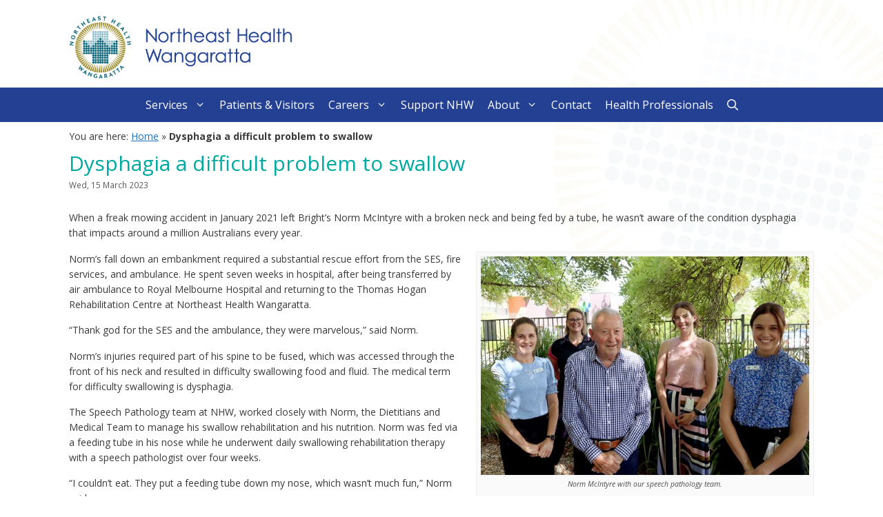

--- FILE ---
content_type: text/html; charset=UTF-8
request_url: https://www.northeasthealth.org.au/2023/dysphagia-a-difficult-problem-to-swallow/
body_size: 23047
content:
<!DOCTYPE html>
<html lang="en-US">
<head>
	<meta charset="UTF-8">
	<meta name='robots' content='index, follow, max-image-preview:large, max-snippet:-1, max-video-preview:-1' />
<meta name="viewport" content="width=device-width, initial-scale=1">
	<!-- This site is optimized with the Yoast SEO plugin v26.6 - https://yoast.com/wordpress/plugins/seo/ -->
	<title>Dysphagia a difficult problem to swallow - Northeast Health Wangaratta</title>
	<meta name="description" content="Dysphagia is a difficult problem to swallow, which impacts around a million Australians every year." />
	<link rel="canonical" href="https://www.northeasthealth.org.au/2023/dysphagia-a-difficult-problem-to-swallow/" />
	<meta property="og:locale" content="en_US" />
	<meta property="og:type" content="article" />
	<meta property="og:title" content="Dysphagia a difficult problem to swallow - Northeast Health Wangaratta" />
	<meta property="og:description" content="Dysphagia is a difficult problem to swallow, which impacts around a million Australians every year." />
	<meta property="og:url" content="https://www.northeasthealth.org.au/2023/dysphagia-a-difficult-problem-to-swallow/" />
	<meta property="og:site_name" content="Northeast Health Wangaratta" />
	<meta property="article:publisher" content="https://www.facebook.com/NortheastHealthWangaratta" />
	<meta property="article:published_time" content="2023-03-15T03:54:48+00:00" />
	<meta property="article:modified_time" content="2023-03-15T03:55:14+00:00" />
	<meta property="og:image" content="https://www.northeasthealth.org.au/wp-content/uploads/20230314-swallow-awareness-day.jpg" />
	<meta property="og:image:width" content="1200" />
	<meta property="og:image:height" content="800" />
	<meta property="og:image:type" content="image/jpeg" />
	<meta name="author" content="Karen" />
	<meta name="twitter:label1" content="Written by" />
	<meta name="twitter:data1" content="Karen" />
	<meta name="twitter:label2" content="Est. reading time" />
	<meta name="twitter:data2" content="3 minutes" />
	<script type="application/ld+json" class="yoast-schema-graph">{"@context":"https://schema.org","@graph":[{"@type":"Article","@id":"https://www.northeasthealth.org.au/2023/dysphagia-a-difficult-problem-to-swallow/#article","isPartOf":{"@id":"https://www.northeasthealth.org.au/2023/dysphagia-a-difficult-problem-to-swallow/"},"author":{"name":"Karen","@id":"https://www.northeasthealth.org.au/#/schema/person/26bf64cde59736272f4c6f3fb8c85b3e"},"headline":"Dysphagia a difficult problem to swallow","datePublished":"2023-03-15T03:54:48+00:00","dateModified":"2023-03-15T03:55:14+00:00","mainEntityOfPage":{"@id":"https://www.northeasthealth.org.au/2023/dysphagia-a-difficult-problem-to-swallow/"},"wordCount":522,"publisher":{"@id":"https://www.northeasthealth.org.au/#organization"},"image":{"@id":"https://www.northeasthealth.org.au/2023/dysphagia-a-difficult-problem-to-swallow/#primaryimage"},"thumbnailUrl":"https://www.northeasthealth.org.au/wp-content/uploads/20230314-swallow-awareness-day.jpg","articleSection":["NHW News"],"inLanguage":"en-US"},{"@type":"WebPage","@id":"https://www.northeasthealth.org.au/2023/dysphagia-a-difficult-problem-to-swallow/","url":"https://www.northeasthealth.org.au/2023/dysphagia-a-difficult-problem-to-swallow/","name":"Dysphagia a difficult problem to swallow - Northeast Health Wangaratta","isPartOf":{"@id":"https://www.northeasthealth.org.au/#website"},"primaryImageOfPage":{"@id":"https://www.northeasthealth.org.au/2023/dysphagia-a-difficult-problem-to-swallow/#primaryimage"},"image":{"@id":"https://www.northeasthealth.org.au/2023/dysphagia-a-difficult-problem-to-swallow/#primaryimage"},"thumbnailUrl":"https://www.northeasthealth.org.au/wp-content/uploads/20230314-swallow-awareness-day.jpg","datePublished":"2023-03-15T03:54:48+00:00","dateModified":"2023-03-15T03:55:14+00:00","description":"Dysphagia is a difficult problem to swallow, which impacts around a million Australians every year.","breadcrumb":{"@id":"https://www.northeasthealth.org.au/2023/dysphagia-a-difficult-problem-to-swallow/#breadcrumb"},"inLanguage":"en-US","potentialAction":[{"@type":"ReadAction","target":["https://www.northeasthealth.org.au/2023/dysphagia-a-difficult-problem-to-swallow/"]}]},{"@type":"ImageObject","inLanguage":"en-US","@id":"https://www.northeasthealth.org.au/2023/dysphagia-a-difficult-problem-to-swallow/#primaryimage","url":"https://www.northeasthealth.org.au/wp-content/uploads/20230314-swallow-awareness-day.jpg","contentUrl":"https://www.northeasthealth.org.au/wp-content/uploads/20230314-swallow-awareness-day.jpg","width":1200,"height":800,"caption":"Norm McIntyre with our speech pathology team."},{"@type":"BreadcrumbList","@id":"https://www.northeasthealth.org.au/2023/dysphagia-a-difficult-problem-to-swallow/#breadcrumb","itemListElement":[{"@type":"ListItem","position":1,"name":"Home","item":"https://www.northeasthealth.org.au/"},{"@type":"ListItem","position":2,"name":"Dysphagia a difficult problem to swallow"}]},{"@type":"WebSite","@id":"https://www.northeasthealth.org.au/#website","url":"https://www.northeasthealth.org.au/","name":"Northeast Health Wangaratta","description":"","publisher":{"@id":"https://www.northeasthealth.org.au/#organization"},"alternateName":"NHW","potentialAction":[{"@type":"SearchAction","target":{"@type":"EntryPoint","urlTemplate":"https://www.northeasthealth.org.au/?s={search_term_string}"},"query-input":{"@type":"PropertyValueSpecification","valueRequired":true,"valueName":"search_term_string"}}],"inLanguage":"en-US"},{"@type":"Organization","@id":"https://www.northeasthealth.org.au/#organization","name":"Northeast Health Wangaratta","alternateName":"NHW","url":"https://www.northeasthealth.org.au/","logo":{"@type":"ImageObject","inLanguage":"en-US","@id":"https://www.northeasthealth.org.au/#/schema/logo/image/","url":"https://www.northeasthealth.org.au/wp-content/uploads/cropped-NHW-logo-2024-web.png","contentUrl":"https://www.northeasthealth.org.au/wp-content/uploads/cropped-NHW-logo-2024-web.png","width":539,"height":167,"caption":"Northeast Health Wangaratta"},"image":{"@id":"https://www.northeasthealth.org.au/#/schema/logo/image/"},"sameAs":["https://www.facebook.com/NortheastHealthWangaratta","https://www.youtube.com/channel/UCFC0kfpkCKA6zsOkGOZKgkg","https://www.instagram.com/northeasthealthwang/","https://au.linkedin.com/company/northeasthealthwangaratta"]},{"@type":"Person","@id":"https://www.northeasthealth.org.au/#/schema/person/26bf64cde59736272f4c6f3fb8c85b3e","name":"Karen","image":{"@type":"ImageObject","inLanguage":"en-US","@id":"https://www.northeasthealth.org.au/#/schema/person/image/","url":"https://secure.gravatar.com/avatar/275b292e85b69ed329838b13a70cdc9c915d071160a1efd87da06ea187438d0a?s=96&d=identicon&r=g","contentUrl":"https://secure.gravatar.com/avatar/275b292e85b69ed329838b13a70cdc9c915d071160a1efd87da06ea187438d0a?s=96&d=identicon&r=g","caption":"Karen"}}]}</script>
	<!-- / Yoast SEO plugin. -->


<link href='https://fonts.gstatic.com' crossorigin rel='preconnect' />
<link href='https://fonts.googleapis.com' crossorigin rel='preconnect' />
<link rel="alternate" type="application/rss+xml" title="Northeast Health Wangaratta &raquo; Feed" href="https://www.northeasthealth.org.au/feed/" />
<link rel="alternate" type="application/rss+xml" title="Northeast Health Wangaratta &raquo; Comments Feed" href="https://www.northeasthealth.org.au/comments/feed/" />
<link rel="alternate" type="application/rss+xml" title="Northeast Health Wangaratta &raquo; Dysphagia a difficult problem to swallow Comments Feed" href="https://www.northeasthealth.org.au/2023/dysphagia-a-difficult-problem-to-swallow/feed/" />
<link rel="alternate" title="oEmbed (JSON)" type="application/json+oembed" href="https://www.northeasthealth.org.au/wp-json/oembed/1.0/embed?url=https%3A%2F%2Fwww.northeasthealth.org.au%2F2023%2Fdysphagia-a-difficult-problem-to-swallow%2F" />
<link rel="alternate" title="oEmbed (XML)" type="text/xml+oembed" href="https://www.northeasthealth.org.au/wp-json/oembed/1.0/embed?url=https%3A%2F%2Fwww.northeasthealth.org.au%2F2023%2Fdysphagia-a-difficult-problem-to-swallow%2F&#038;format=xml" />
<style id='wp-img-auto-sizes-contain-inline-css'>
img:is([sizes=auto i],[sizes^="auto," i]){contain-intrinsic-size:3000px 1500px}
/*# sourceURL=wp-img-auto-sizes-contain-inline-css */
</style>
<link rel='stylesheet' id='generate-fonts-css' href='//fonts.googleapis.com/css?family=Open+Sans:300,300italic,regular,italic,600,600italic,700,700italic,800,800italic' media='all' />
<style id='wp-emoji-styles-inline-css'>

	img.wp-smiley, img.emoji {
		display: inline !important;
		border: none !important;
		box-shadow: none !important;
		height: 1em !important;
		width: 1em !important;
		margin: 0 0.07em !important;
		vertical-align: -0.1em !important;
		background: none !important;
		padding: 0 !important;
	}
/*# sourceURL=wp-emoji-styles-inline-css */
</style>
<style id='wp-block-library-inline-css'>
:root{--wp-block-synced-color:#7a00df;--wp-block-synced-color--rgb:122,0,223;--wp-bound-block-color:var(--wp-block-synced-color);--wp-editor-canvas-background:#ddd;--wp-admin-theme-color:#007cba;--wp-admin-theme-color--rgb:0,124,186;--wp-admin-theme-color-darker-10:#006ba1;--wp-admin-theme-color-darker-10--rgb:0,107,160.5;--wp-admin-theme-color-darker-20:#005a87;--wp-admin-theme-color-darker-20--rgb:0,90,135;--wp-admin-border-width-focus:2px}@media (min-resolution:192dpi){:root{--wp-admin-border-width-focus:1.5px}}.wp-element-button{cursor:pointer}:root .has-very-light-gray-background-color{background-color:#eee}:root .has-very-dark-gray-background-color{background-color:#313131}:root .has-very-light-gray-color{color:#eee}:root .has-very-dark-gray-color{color:#313131}:root .has-vivid-green-cyan-to-vivid-cyan-blue-gradient-background{background:linear-gradient(135deg,#00d084,#0693e3)}:root .has-purple-crush-gradient-background{background:linear-gradient(135deg,#34e2e4,#4721fb 50%,#ab1dfe)}:root .has-hazy-dawn-gradient-background{background:linear-gradient(135deg,#faaca8,#dad0ec)}:root .has-subdued-olive-gradient-background{background:linear-gradient(135deg,#fafae1,#67a671)}:root .has-atomic-cream-gradient-background{background:linear-gradient(135deg,#fdd79a,#004a59)}:root .has-nightshade-gradient-background{background:linear-gradient(135deg,#330968,#31cdcf)}:root .has-midnight-gradient-background{background:linear-gradient(135deg,#020381,#2874fc)}:root{--wp--preset--font-size--normal:16px;--wp--preset--font-size--huge:42px}.has-regular-font-size{font-size:1em}.has-larger-font-size{font-size:2.625em}.has-normal-font-size{font-size:var(--wp--preset--font-size--normal)}.has-huge-font-size{font-size:var(--wp--preset--font-size--huge)}.has-text-align-center{text-align:center}.has-text-align-left{text-align:left}.has-text-align-right{text-align:right}.has-fit-text{white-space:nowrap!important}#end-resizable-editor-section{display:none}.aligncenter{clear:both}.items-justified-left{justify-content:flex-start}.items-justified-center{justify-content:center}.items-justified-right{justify-content:flex-end}.items-justified-space-between{justify-content:space-between}.screen-reader-text{border:0;clip-path:inset(50%);height:1px;margin:-1px;overflow:hidden;padding:0;position:absolute;width:1px;word-wrap:normal!important}.screen-reader-text:focus{background-color:#ddd;clip-path:none;color:#444;display:block;font-size:1em;height:auto;left:5px;line-height:normal;padding:15px 23px 14px;text-decoration:none;top:5px;width:auto;z-index:100000}html :where(.has-border-color){border-style:solid}html :where([style*=border-top-color]){border-top-style:solid}html :where([style*=border-right-color]){border-right-style:solid}html :where([style*=border-bottom-color]){border-bottom-style:solid}html :where([style*=border-left-color]){border-left-style:solid}html :where([style*=border-width]){border-style:solid}html :where([style*=border-top-width]){border-top-style:solid}html :where([style*=border-right-width]){border-right-style:solid}html :where([style*=border-bottom-width]){border-bottom-style:solid}html :where([style*=border-left-width]){border-left-style:solid}html :where(img[class*=wp-image-]){height:auto;max-width:100%}:where(figure){margin:0 0 1em}html :where(.is-position-sticky){--wp-admin--admin-bar--position-offset:var(--wp-admin--admin-bar--height,0px)}@media screen and (max-width:600px){html :where(.is-position-sticky){--wp-admin--admin-bar--position-offset:0px}}

/*# sourceURL=wp-block-library-inline-css */
</style><style id='wp-block-image-inline-css'>
.wp-block-image>a,.wp-block-image>figure>a{display:inline-block}.wp-block-image img{box-sizing:border-box;height:auto;max-width:100%;vertical-align:bottom}@media not (prefers-reduced-motion){.wp-block-image img.hide{visibility:hidden}.wp-block-image img.show{animation:show-content-image .4s}}.wp-block-image[style*=border-radius] img,.wp-block-image[style*=border-radius]>a{border-radius:inherit}.wp-block-image.has-custom-border img{box-sizing:border-box}.wp-block-image.aligncenter{text-align:center}.wp-block-image.alignfull>a,.wp-block-image.alignwide>a{width:100%}.wp-block-image.alignfull img,.wp-block-image.alignwide img{height:auto;width:100%}.wp-block-image .aligncenter,.wp-block-image .alignleft,.wp-block-image .alignright,.wp-block-image.aligncenter,.wp-block-image.alignleft,.wp-block-image.alignright{display:table}.wp-block-image .aligncenter>figcaption,.wp-block-image .alignleft>figcaption,.wp-block-image .alignright>figcaption,.wp-block-image.aligncenter>figcaption,.wp-block-image.alignleft>figcaption,.wp-block-image.alignright>figcaption{caption-side:bottom;display:table-caption}.wp-block-image .alignleft{float:left;margin:.5em 1em .5em 0}.wp-block-image .alignright{float:right;margin:.5em 0 .5em 1em}.wp-block-image .aligncenter{margin-left:auto;margin-right:auto}.wp-block-image :where(figcaption){margin-bottom:1em;margin-top:.5em}.wp-block-image.is-style-circle-mask img{border-radius:9999px}@supports ((-webkit-mask-image:none) or (mask-image:none)) or (-webkit-mask-image:none){.wp-block-image.is-style-circle-mask img{border-radius:0;-webkit-mask-image:url('data:image/svg+xml;utf8,<svg viewBox="0 0 100 100" xmlns="http://www.w3.org/2000/svg"><circle cx="50" cy="50" r="50"/></svg>');mask-image:url('data:image/svg+xml;utf8,<svg viewBox="0 0 100 100" xmlns="http://www.w3.org/2000/svg"><circle cx="50" cy="50" r="50"/></svg>');mask-mode:alpha;-webkit-mask-position:center;mask-position:center;-webkit-mask-repeat:no-repeat;mask-repeat:no-repeat;-webkit-mask-size:contain;mask-size:contain}}:root :where(.wp-block-image.is-style-rounded img,.wp-block-image .is-style-rounded img){border-radius:9999px}.wp-block-image figure{margin:0}.wp-lightbox-container{display:flex;flex-direction:column;position:relative}.wp-lightbox-container img{cursor:zoom-in}.wp-lightbox-container img:hover+button{opacity:1}.wp-lightbox-container button{align-items:center;backdrop-filter:blur(16px) saturate(180%);background-color:#5a5a5a40;border:none;border-radius:4px;cursor:zoom-in;display:flex;height:20px;justify-content:center;opacity:0;padding:0;position:absolute;right:16px;text-align:center;top:16px;width:20px;z-index:100}@media not (prefers-reduced-motion){.wp-lightbox-container button{transition:opacity .2s ease}}.wp-lightbox-container button:focus-visible{outline:3px auto #5a5a5a40;outline:3px auto -webkit-focus-ring-color;outline-offset:3px}.wp-lightbox-container button:hover{cursor:pointer;opacity:1}.wp-lightbox-container button:focus{opacity:1}.wp-lightbox-container button:focus,.wp-lightbox-container button:hover,.wp-lightbox-container button:not(:hover):not(:active):not(.has-background){background-color:#5a5a5a40;border:none}.wp-lightbox-overlay{box-sizing:border-box;cursor:zoom-out;height:100vh;left:0;overflow:hidden;position:fixed;top:0;visibility:hidden;width:100%;z-index:100000}.wp-lightbox-overlay .close-button{align-items:center;cursor:pointer;display:flex;justify-content:center;min-height:40px;min-width:40px;padding:0;position:absolute;right:calc(env(safe-area-inset-right) + 16px);top:calc(env(safe-area-inset-top) + 16px);z-index:5000000}.wp-lightbox-overlay .close-button:focus,.wp-lightbox-overlay .close-button:hover,.wp-lightbox-overlay .close-button:not(:hover):not(:active):not(.has-background){background:none;border:none}.wp-lightbox-overlay .lightbox-image-container{height:var(--wp--lightbox-container-height);left:50%;overflow:hidden;position:absolute;top:50%;transform:translate(-50%,-50%);transform-origin:top left;width:var(--wp--lightbox-container-width);z-index:9999999999}.wp-lightbox-overlay .wp-block-image{align-items:center;box-sizing:border-box;display:flex;height:100%;justify-content:center;margin:0;position:relative;transform-origin:0 0;width:100%;z-index:3000000}.wp-lightbox-overlay .wp-block-image img{height:var(--wp--lightbox-image-height);min-height:var(--wp--lightbox-image-height);min-width:var(--wp--lightbox-image-width);width:var(--wp--lightbox-image-width)}.wp-lightbox-overlay .wp-block-image figcaption{display:none}.wp-lightbox-overlay button{background:none;border:none}.wp-lightbox-overlay .scrim{background-color:#fff;height:100%;opacity:.9;position:absolute;width:100%;z-index:2000000}.wp-lightbox-overlay.active{visibility:visible}@media not (prefers-reduced-motion){.wp-lightbox-overlay.active{animation:turn-on-visibility .25s both}.wp-lightbox-overlay.active img{animation:turn-on-visibility .35s both}.wp-lightbox-overlay.show-closing-animation:not(.active){animation:turn-off-visibility .35s both}.wp-lightbox-overlay.show-closing-animation:not(.active) img{animation:turn-off-visibility .25s both}.wp-lightbox-overlay.zoom.active{animation:none;opacity:1;visibility:visible}.wp-lightbox-overlay.zoom.active .lightbox-image-container{animation:lightbox-zoom-in .4s}.wp-lightbox-overlay.zoom.active .lightbox-image-container img{animation:none}.wp-lightbox-overlay.zoom.active .scrim{animation:turn-on-visibility .4s forwards}.wp-lightbox-overlay.zoom.show-closing-animation:not(.active){animation:none}.wp-lightbox-overlay.zoom.show-closing-animation:not(.active) .lightbox-image-container{animation:lightbox-zoom-out .4s}.wp-lightbox-overlay.zoom.show-closing-animation:not(.active) .lightbox-image-container img{animation:none}.wp-lightbox-overlay.zoom.show-closing-animation:not(.active) .scrim{animation:turn-off-visibility .4s forwards}}@keyframes show-content-image{0%{visibility:hidden}99%{visibility:hidden}to{visibility:visible}}@keyframes turn-on-visibility{0%{opacity:0}to{opacity:1}}@keyframes turn-off-visibility{0%{opacity:1;visibility:visible}99%{opacity:0;visibility:visible}to{opacity:0;visibility:hidden}}@keyframes lightbox-zoom-in{0%{transform:translate(calc((-100vw + var(--wp--lightbox-scrollbar-width))/2 + var(--wp--lightbox-initial-left-position)),calc(-50vh + var(--wp--lightbox-initial-top-position))) scale(var(--wp--lightbox-scale))}to{transform:translate(-50%,-50%) scale(1)}}@keyframes lightbox-zoom-out{0%{transform:translate(-50%,-50%) scale(1);visibility:visible}99%{visibility:visible}to{transform:translate(calc((-100vw + var(--wp--lightbox-scrollbar-width))/2 + var(--wp--lightbox-initial-left-position)),calc(-50vh + var(--wp--lightbox-initial-top-position))) scale(var(--wp--lightbox-scale));visibility:hidden}}
/*# sourceURL=https://www.northeasthealth.org.au/wp-includes/blocks/image/style.min.css */
</style>
<style id='wp-block-paragraph-inline-css'>
.is-small-text{font-size:.875em}.is-regular-text{font-size:1em}.is-large-text{font-size:2.25em}.is-larger-text{font-size:3em}.has-drop-cap:not(:focus):first-letter{float:left;font-size:8.4em;font-style:normal;font-weight:100;line-height:.68;margin:.05em .1em 0 0;text-transform:uppercase}body.rtl .has-drop-cap:not(:focus):first-letter{float:none;margin-left:.1em}p.has-drop-cap.has-background{overflow:hidden}:root :where(p.has-background){padding:1.25em 2.375em}:where(p.has-text-color:not(.has-link-color)) a{color:inherit}p.has-text-align-left[style*="writing-mode:vertical-lr"],p.has-text-align-right[style*="writing-mode:vertical-rl"]{rotate:180deg}
/*# sourceURL=https://www.northeasthealth.org.au/wp-includes/blocks/paragraph/style.min.css */
</style>
<style id='global-styles-inline-css'>
:root{--wp--preset--aspect-ratio--square: 1;--wp--preset--aspect-ratio--4-3: 4/3;--wp--preset--aspect-ratio--3-4: 3/4;--wp--preset--aspect-ratio--3-2: 3/2;--wp--preset--aspect-ratio--2-3: 2/3;--wp--preset--aspect-ratio--16-9: 16/9;--wp--preset--aspect-ratio--9-16: 9/16;--wp--preset--color--black: #000000;--wp--preset--color--cyan-bluish-gray: #abb8c3;--wp--preset--color--white: #ffffff;--wp--preset--color--pale-pink: #f78da7;--wp--preset--color--vivid-red: #cf2e2e;--wp--preset--color--luminous-vivid-orange: #ff6900;--wp--preset--color--luminous-vivid-amber: #fcb900;--wp--preset--color--light-green-cyan: #7bdcb5;--wp--preset--color--vivid-green-cyan: #00d084;--wp--preset--color--pale-cyan-blue: #8ed1fc;--wp--preset--color--vivid-cyan-blue: #0693e3;--wp--preset--color--vivid-purple: #9b51e0;--wp--preset--color--contrast: var(--contrast);--wp--preset--color--contrast-2: var(--contrast-2);--wp--preset--color--contrast-3: var(--contrast-3);--wp--preset--color--base: var(--base);--wp--preset--color--base-2: var(--base-2);--wp--preset--color--base-3: var(--base-3);--wp--preset--color--accent: var(--accent);--wp--preset--gradient--vivid-cyan-blue-to-vivid-purple: linear-gradient(135deg,rgb(6,147,227) 0%,rgb(155,81,224) 100%);--wp--preset--gradient--light-green-cyan-to-vivid-green-cyan: linear-gradient(135deg,rgb(122,220,180) 0%,rgb(0,208,130) 100%);--wp--preset--gradient--luminous-vivid-amber-to-luminous-vivid-orange: linear-gradient(135deg,rgb(252,185,0) 0%,rgb(255,105,0) 100%);--wp--preset--gradient--luminous-vivid-orange-to-vivid-red: linear-gradient(135deg,rgb(255,105,0) 0%,rgb(207,46,46) 100%);--wp--preset--gradient--very-light-gray-to-cyan-bluish-gray: linear-gradient(135deg,rgb(238,238,238) 0%,rgb(169,184,195) 100%);--wp--preset--gradient--cool-to-warm-spectrum: linear-gradient(135deg,rgb(74,234,220) 0%,rgb(151,120,209) 20%,rgb(207,42,186) 40%,rgb(238,44,130) 60%,rgb(251,105,98) 80%,rgb(254,248,76) 100%);--wp--preset--gradient--blush-light-purple: linear-gradient(135deg,rgb(255,206,236) 0%,rgb(152,150,240) 100%);--wp--preset--gradient--blush-bordeaux: linear-gradient(135deg,rgb(254,205,165) 0%,rgb(254,45,45) 50%,rgb(107,0,62) 100%);--wp--preset--gradient--luminous-dusk: linear-gradient(135deg,rgb(255,203,112) 0%,rgb(199,81,192) 50%,rgb(65,88,208) 100%);--wp--preset--gradient--pale-ocean: linear-gradient(135deg,rgb(255,245,203) 0%,rgb(182,227,212) 50%,rgb(51,167,181) 100%);--wp--preset--gradient--electric-grass: linear-gradient(135deg,rgb(202,248,128) 0%,rgb(113,206,126) 100%);--wp--preset--gradient--midnight: linear-gradient(135deg,rgb(2,3,129) 0%,rgb(40,116,252) 100%);--wp--preset--font-size--small: 13px;--wp--preset--font-size--medium: 20px;--wp--preset--font-size--large: 36px;--wp--preset--font-size--x-large: 42px;--wp--preset--spacing--20: 0.44rem;--wp--preset--spacing--30: 0.67rem;--wp--preset--spacing--40: 1rem;--wp--preset--spacing--50: 1.5rem;--wp--preset--spacing--60: 2.25rem;--wp--preset--spacing--70: 3.38rem;--wp--preset--spacing--80: 5.06rem;--wp--preset--shadow--natural: 6px 6px 9px rgba(0, 0, 0, 0.2);--wp--preset--shadow--deep: 12px 12px 50px rgba(0, 0, 0, 0.4);--wp--preset--shadow--sharp: 6px 6px 0px rgba(0, 0, 0, 0.2);--wp--preset--shadow--outlined: 6px 6px 0px -3px rgb(255, 255, 255), 6px 6px rgb(0, 0, 0);--wp--preset--shadow--crisp: 6px 6px 0px rgb(0, 0, 0);}:where(.is-layout-flex){gap: 0.5em;}:where(.is-layout-grid){gap: 0.5em;}body .is-layout-flex{display: flex;}.is-layout-flex{flex-wrap: wrap;align-items: center;}.is-layout-flex > :is(*, div){margin: 0;}body .is-layout-grid{display: grid;}.is-layout-grid > :is(*, div){margin: 0;}:where(.wp-block-columns.is-layout-flex){gap: 2em;}:where(.wp-block-columns.is-layout-grid){gap: 2em;}:where(.wp-block-post-template.is-layout-flex){gap: 1.25em;}:where(.wp-block-post-template.is-layout-grid){gap: 1.25em;}.has-black-color{color: var(--wp--preset--color--black) !important;}.has-cyan-bluish-gray-color{color: var(--wp--preset--color--cyan-bluish-gray) !important;}.has-white-color{color: var(--wp--preset--color--white) !important;}.has-pale-pink-color{color: var(--wp--preset--color--pale-pink) !important;}.has-vivid-red-color{color: var(--wp--preset--color--vivid-red) !important;}.has-luminous-vivid-orange-color{color: var(--wp--preset--color--luminous-vivid-orange) !important;}.has-luminous-vivid-amber-color{color: var(--wp--preset--color--luminous-vivid-amber) !important;}.has-light-green-cyan-color{color: var(--wp--preset--color--light-green-cyan) !important;}.has-vivid-green-cyan-color{color: var(--wp--preset--color--vivid-green-cyan) !important;}.has-pale-cyan-blue-color{color: var(--wp--preset--color--pale-cyan-blue) !important;}.has-vivid-cyan-blue-color{color: var(--wp--preset--color--vivid-cyan-blue) !important;}.has-vivid-purple-color{color: var(--wp--preset--color--vivid-purple) !important;}.has-black-background-color{background-color: var(--wp--preset--color--black) !important;}.has-cyan-bluish-gray-background-color{background-color: var(--wp--preset--color--cyan-bluish-gray) !important;}.has-white-background-color{background-color: var(--wp--preset--color--white) !important;}.has-pale-pink-background-color{background-color: var(--wp--preset--color--pale-pink) !important;}.has-vivid-red-background-color{background-color: var(--wp--preset--color--vivid-red) !important;}.has-luminous-vivid-orange-background-color{background-color: var(--wp--preset--color--luminous-vivid-orange) !important;}.has-luminous-vivid-amber-background-color{background-color: var(--wp--preset--color--luminous-vivid-amber) !important;}.has-light-green-cyan-background-color{background-color: var(--wp--preset--color--light-green-cyan) !important;}.has-vivid-green-cyan-background-color{background-color: var(--wp--preset--color--vivid-green-cyan) !important;}.has-pale-cyan-blue-background-color{background-color: var(--wp--preset--color--pale-cyan-blue) !important;}.has-vivid-cyan-blue-background-color{background-color: var(--wp--preset--color--vivid-cyan-blue) !important;}.has-vivid-purple-background-color{background-color: var(--wp--preset--color--vivid-purple) !important;}.has-black-border-color{border-color: var(--wp--preset--color--black) !important;}.has-cyan-bluish-gray-border-color{border-color: var(--wp--preset--color--cyan-bluish-gray) !important;}.has-white-border-color{border-color: var(--wp--preset--color--white) !important;}.has-pale-pink-border-color{border-color: var(--wp--preset--color--pale-pink) !important;}.has-vivid-red-border-color{border-color: var(--wp--preset--color--vivid-red) !important;}.has-luminous-vivid-orange-border-color{border-color: var(--wp--preset--color--luminous-vivid-orange) !important;}.has-luminous-vivid-amber-border-color{border-color: var(--wp--preset--color--luminous-vivid-amber) !important;}.has-light-green-cyan-border-color{border-color: var(--wp--preset--color--light-green-cyan) !important;}.has-vivid-green-cyan-border-color{border-color: var(--wp--preset--color--vivid-green-cyan) !important;}.has-pale-cyan-blue-border-color{border-color: var(--wp--preset--color--pale-cyan-blue) !important;}.has-vivid-cyan-blue-border-color{border-color: var(--wp--preset--color--vivid-cyan-blue) !important;}.has-vivid-purple-border-color{border-color: var(--wp--preset--color--vivid-purple) !important;}.has-vivid-cyan-blue-to-vivid-purple-gradient-background{background: var(--wp--preset--gradient--vivid-cyan-blue-to-vivid-purple) !important;}.has-light-green-cyan-to-vivid-green-cyan-gradient-background{background: var(--wp--preset--gradient--light-green-cyan-to-vivid-green-cyan) !important;}.has-luminous-vivid-amber-to-luminous-vivid-orange-gradient-background{background: var(--wp--preset--gradient--luminous-vivid-amber-to-luminous-vivid-orange) !important;}.has-luminous-vivid-orange-to-vivid-red-gradient-background{background: var(--wp--preset--gradient--luminous-vivid-orange-to-vivid-red) !important;}.has-very-light-gray-to-cyan-bluish-gray-gradient-background{background: var(--wp--preset--gradient--very-light-gray-to-cyan-bluish-gray) !important;}.has-cool-to-warm-spectrum-gradient-background{background: var(--wp--preset--gradient--cool-to-warm-spectrum) !important;}.has-blush-light-purple-gradient-background{background: var(--wp--preset--gradient--blush-light-purple) !important;}.has-blush-bordeaux-gradient-background{background: var(--wp--preset--gradient--blush-bordeaux) !important;}.has-luminous-dusk-gradient-background{background: var(--wp--preset--gradient--luminous-dusk) !important;}.has-pale-ocean-gradient-background{background: var(--wp--preset--gradient--pale-ocean) !important;}.has-electric-grass-gradient-background{background: var(--wp--preset--gradient--electric-grass) !important;}.has-midnight-gradient-background{background: var(--wp--preset--gradient--midnight) !important;}.has-small-font-size{font-size: var(--wp--preset--font-size--small) !important;}.has-medium-font-size{font-size: var(--wp--preset--font-size--medium) !important;}.has-large-font-size{font-size: var(--wp--preset--font-size--large) !important;}.has-x-large-font-size{font-size: var(--wp--preset--font-size--x-large) !important;}
/*# sourceURL=global-styles-inline-css */
</style>

<style id='classic-theme-styles-inline-css'>
/*! This file is auto-generated */
.wp-block-button__link{color:#fff;background-color:#32373c;border-radius:9999px;box-shadow:none;text-decoration:none;padding:calc(.667em + 2px) calc(1.333em + 2px);font-size:1.125em}.wp-block-file__button{background:#32373c;color:#fff;text-decoration:none}
/*# sourceURL=/wp-includes/css/classic-themes.min.css */
</style>
<link rel='stylesheet' id='foobox-free-min-css' href='https://www.northeasthealth.org.au/wp-content/plugins/foobox-image-lightbox/free/css/foobox.free.min.css?ver=2.7.35' media='all' />
<link rel='stylesheet' id='wpsm_ac_pro-font-awesome-front-css' href='https://www.northeasthealth.org.au/wp-content/plugins/accordion-pro/assets/css/font-awesome/css/font-awesome.min.css?ver=4d72f31686aad39c40225129df370e53' media='all' />
<link rel='stylesheet' id='wpsm_ac_pro_bootstrap-front-css' href='https://www.northeasthealth.org.au/wp-content/plugins/accordion-pro/assets/css/bootstrap-front.css?ver=4d72f31686aad39c40225129df370e53' media='all' />
<link rel='stylesheet' id='wpsm_ac_pro_animate-css' href='https://www.northeasthealth.org.au/wp-content/plugins/accordion-pro/assets/css/animate.css?ver=4d72f31686aad39c40225129df370e53' media='all' />
<link rel='stylesheet' id='wpsm_ac_front_font-icon-picker_all-css' href='https://www.northeasthealth.org.au/wp-content/plugins/accordion-pro/assets/mul-type-icon-picker/icon-picker.css?ver=4d72f31686aad39c40225129df370e53' media='all' />
<link rel='stylesheet' id='wpsm_ac_front_font-icon-picker-glyphicon_style-css' href='https://www.northeasthealth.org.au/wp-content/plugins/accordion-pro/assets/mul-type-icon-picker/picker/glyphicon.css?ver=4d72f31686aad39c40225129df370e53' media='all' />
<link rel='stylesheet' id='wpsm_ac_front_font-icon-picker-dashicons_style-css' href='https://www.northeasthealth.org.au/wp-content/plugins/accordion-pro/assets/mul-type-icon-picker/picker/dashicons.css?ver=4d72f31686aad39c40225129df370e53' media='all' />
<link rel='stylesheet' id='wpsm_ac_pro_scrollbar_style-css' href='https://www.northeasthealth.org.au/wp-content/plugins/accordion-pro/assets/scrollbar/jquery.mCustomScrollbar.css?ver=4d72f31686aad39c40225129df370e53' media='all' />
<link rel='stylesheet' id='ce_responsive-css' href='https://www.northeasthealth.org.au/wp-content/plugins/simple-embed-code/css/video-container.min.css?ver=2.5.1' media='all' />
<link rel='stylesheet' id='wpa-style-css' href='https://www.northeasthealth.org.au/wp-content/plugins/wp-accessibility/css/wpa-style.css?ver=2.2.6' media='all' />
<style id='wpa-style-inline-css'>
:root { --admin-bar-top : 7px; }
/*# sourceURL=wpa-style-inline-css */
</style>
<link rel='stylesheet' id='wp-show-posts-css' href='https://www.northeasthealth.org.au/wp-content/plugins/wp-show-posts/css/wp-show-posts-min.css?ver=1.1.6' media='all' />
<link rel='stylesheet' id='generate-widget-areas-css' href='https://www.northeasthealth.org.au/wp-content/themes/generatepress/assets/css/components/widget-areas.min.css?ver=3.6.1' media='all' />
<link rel='stylesheet' id='generate-style-css' href='https://www.northeasthealth.org.au/wp-content/themes/generatepress/assets/css/main.min.css?ver=3.6.1' media='all' />
<style id='generate-style-inline-css'>
.generate-page-header, .page-header-image, .page-header-image-single {display:none}
body{background-color:#ffffff;color:#3a3a3a;}a{color:#1e73be;}a{text-decoration:underline;}.entry-title a, .site-branding a, a.button, .wp-block-button__link, .main-navigation a{text-decoration:none;}a:hover, a:focus, a:active{color:#053c6a;}.grid-container{max-width:1100px;}.wp-block-group__inner-container{max-width:1100px;margin-left:auto;margin-right:auto;}.site-header .header-image{width:360px;}.generate-back-to-top{font-size:20px;border-radius:3px;position:fixed;bottom:30px;right:30px;line-height:40px;width:40px;text-align:center;z-index:10;transition:opacity 300ms ease-in-out;opacity:0.1;transform:translateY(1000px);}.generate-back-to-top__show{opacity:1;transform:translateY(0);}:root{--contrast:#222222;--contrast-2:#575760;--contrast-3:#b2b2be;--base:#f0f0f0;--base-2:#f7f8f9;--base-3:#ffffff;--accent:#1e73be;}:root .has-contrast-color{color:var(--contrast);}:root .has-contrast-background-color{background-color:var(--contrast);}:root .has-contrast-2-color{color:var(--contrast-2);}:root .has-contrast-2-background-color{background-color:var(--contrast-2);}:root .has-contrast-3-color{color:var(--contrast-3);}:root .has-contrast-3-background-color{background-color:var(--contrast-3);}:root .has-base-color{color:var(--base);}:root .has-base-background-color{background-color:var(--base);}:root .has-base-2-color{color:var(--base-2);}:root .has-base-2-background-color{background-color:var(--base-2);}:root .has-base-3-color{color:var(--base-3);}:root .has-base-3-background-color{background-color:var(--base-3);}:root .has-accent-color{color:var(--accent);}:root .has-accent-background-color{background-color:var(--accent);}.gp-modal:not(.gp-modal--open):not(.gp-modal--transition){display:none;}.gp-modal--transition:not(.gp-modal--open){pointer-events:none;}.gp-modal-overlay:not(.gp-modal-overlay--open):not(.gp-modal--transition){display:none;}.gp-modal__overlay{display:none;position:fixed;top:0;left:0;right:0;bottom:0;background:rgba(0,0,0,0.2);display:flex;justify-content:center;align-items:center;z-index:10000;backdrop-filter:blur(3px);transition:opacity 500ms ease;opacity:0;}.gp-modal--open:not(.gp-modal--transition) .gp-modal__overlay{opacity:1;}.gp-modal__container{max-width:100%;max-height:100vh;transform:scale(0.9);transition:transform 500ms ease;padding:0 10px;}.gp-modal--open:not(.gp-modal--transition) .gp-modal__container{transform:scale(1);}.search-modal-fields{display:flex;}.gp-search-modal .gp-modal__overlay{align-items:flex-start;padding-top:25vh;background:var(--gp-search-modal-overlay-bg-color);}.search-modal-form{width:500px;max-width:100%;background-color:var(--gp-search-modal-bg-color);color:var(--gp-search-modal-text-color);}.search-modal-form .search-field, .search-modal-form .search-field:focus{width:100%;height:60px;background-color:transparent;border:0;appearance:none;color:currentColor;}.search-modal-fields button, .search-modal-fields button:active, .search-modal-fields button:focus, .search-modal-fields button:hover{background-color:transparent;border:0;color:currentColor;width:60px;}body, button, input, select, textarea{font-family:"Open Sans", sans-serif;font-size:14px;}body{line-height:1.6;}p{margin-bottom:1.1em;}.entry-content > [class*="wp-block-"]:not(:last-child):not(.wp-block-heading){margin-bottom:1.1em;}.main-title{font-family:"Century Gothic";font-weight:normal;font-size:30px;}.main-navigation a, .menu-toggle{font-size:16px;}.main-navigation .menu-bar-items{font-size:16px;}.main-navigation .main-nav ul ul li a{font-size:15px;}.widget-title{font-size:18px;}.sidebar .widget, .footer-widgets .widget{font-size:14px;}h1{font-weight:500;font-size:30px;}h2{font-weight:500;font-size:20px;line-height:1.4em;}h3{font-size:18px;line-height:1.5em;}h4{font-size:16px;}h5{font-size:inherit;}h6{font-family:-apple-system, system-ui, BlinkMacSystemFont, "Segoe UI", Helvetica, Arial, sans-serif, "Apple Color Emoji", "Segoe UI Emoji", "Segoe UI Symbol";font-weight:bold;font-size:35px;line-height:1.3em;}.site-info{font-size:14px;}@media (max-width:768px){.main-title{font-size:30px;}h1{font-size:28px;}h2{font-size:22px;}}.top-bar{background-color:#636363;color:#ffffff;}.top-bar a{color:#ffffff;}.top-bar a:hover{color:#303030;}.site-header{color:#ffffff;}.site-header a{color:#ffffff;}.site-header a:hover{color:#1e72bd;}.main-title a,.main-title a:hover{color:#ffffff;}.site-description{color:#cccccc;}.main-navigation,.main-navigation ul ul{background-color:#244093;}.main-navigation .main-nav ul li a, .main-navigation .menu-toggle, .main-navigation .menu-bar-items{color:#ffffff;}.main-navigation .main-nav ul li:not([class*="current-menu-"]):hover > a, .main-navigation .main-nav ul li:not([class*="current-menu-"]):focus > a, .main-navigation .main-nav ul li.sfHover:not([class*="current-menu-"]) > a, .main-navigation .menu-bar-item:hover > a, .main-navigation .menu-bar-item.sfHover > a{color:#ffffff;background-color:#003366;}button.menu-toggle:hover,button.menu-toggle:focus{color:#ffffff;}.main-navigation .main-nav ul li[class*="current-menu-"] > a{color:#ffffff;}.navigation-search input[type="search"],.navigation-search input[type="search"]:active, .navigation-search input[type="search"]:focus, .main-navigation .main-nav ul li.search-item.active > a, .main-navigation .menu-bar-items .search-item.active > a{color:#ffffff;background-color:#003366;}.main-navigation ul ul{background-color:#003366;}.main-navigation .main-nav ul ul li a{color:#ffffff;}.main-navigation .main-nav ul ul li:not([class*="current-menu-"]):hover > a,.main-navigation .main-nav ul ul li:not([class*="current-menu-"]):focus > a, .main-navigation .main-nav ul ul li.sfHover:not([class*="current-menu-"]) > a{color:#ffffff;background-color:#244093;}.main-navigation .main-nav ul ul li[class*="current-menu-"] > a{color:#ffffff;background-color:#244093;}.entry-meta{color:#595959;}.entry-meta a{color:#595959;}.entry-meta a:hover{color:#1e73be;}h1{color:#00a9a1;}.sidebar .widget .widget-title{color:#000000;}.footer-widgets{color:#ffffff;background-color:#003366;}.footer-widgets a{color:#9f9f9f;}.footer-widgets a:hover{color:#ffffff;}.footer-widgets .widget-title{color:#ffffff;}.site-info{color:#ffffff;background-color:#222222;}.site-info a{color:#ffffff;}.site-info a:hover{color:#606060;}.footer-bar .widget_nav_menu .current-menu-item a{color:#606060;}input[type="text"],input[type="email"],input[type="url"],input[type="password"],input[type="search"],input[type="tel"],input[type="number"],textarea,select{color:#666666;background-color:#fafafa;border-color:#cccccc;}input[type="text"]:focus,input[type="email"]:focus,input[type="url"]:focus,input[type="password"]:focus,input[type="search"]:focus,input[type="tel"]:focus,input[type="number"]:focus,textarea:focus,select:focus{color:#666666;background-color:#ffffff;border-color:#bfbfbf;}button,html input[type="button"],input[type="reset"],input[type="submit"],a.button,a.wp-block-button__link:not(.has-background){color:#ffffff;background-color:#666666;}button:hover,html input[type="button"]:hover,input[type="reset"]:hover,input[type="submit"]:hover,a.button:hover,button:focus,html input[type="button"]:focus,input[type="reset"]:focus,input[type="submit"]:focus,a.button:focus,a.wp-block-button__link:not(.has-background):active,a.wp-block-button__link:not(.has-background):focus,a.wp-block-button__link:not(.has-background):hover{color:#ffffff;background-color:#3f3f3f;}a.generate-back-to-top{background-color:rgba( 0,0,0,0.4 );color:#ffffff;}a.generate-back-to-top:hover,a.generate-back-to-top:focus{background-color:rgba( 0,0,0,0.6 );color:#ffffff;}:root{--gp-search-modal-bg-color:var(--base-3);--gp-search-modal-text-color:var(--contrast);--gp-search-modal-overlay-bg-color:rgba(0,0,0,0.2);}@media (max-width: 768px){.main-navigation .menu-bar-item:hover > a, .main-navigation .menu-bar-item.sfHover > a{background:none;color:#ffffff;}}.inside-top-bar{padding:10px;}.inside-top-bar.grid-container{max-width:1120px;}.inside-header{padding:10px 0px 5px 0px;}.inside-header.grid-container{max-width:1100px;}.separate-containers .inside-article, .separate-containers .comments-area, .separate-containers .page-header, .separate-containers .paging-navigation, .one-container .site-content, .inside-page-header{padding:10px 10px 20px 10px;}.site-main .wp-block-group__inner-container{padding:10px 10px 20px 10px;}.separate-containers .paging-navigation{padding-top:20px;padding-bottom:20px;}.entry-content .alignwide, body:not(.no-sidebar) .entry-content .alignfull{margin-left:-10px;width:calc(100% + 20px);max-width:calc(100% + 20px);}.one-container.right-sidebar .site-main,.one-container.both-right .site-main{margin-right:10px;}.one-container.left-sidebar .site-main,.one-container.both-left .site-main{margin-left:10px;}.one-container.both-sidebars .site-main{margin:0px 10px 0px 10px;}.sidebar .widget, .page-header, .widget-area .main-navigation, .site-main > *{margin-bottom:40px;}.separate-containers .site-main{margin:40px;}.both-right .inside-left-sidebar,.both-left .inside-left-sidebar{margin-right:20px;}.both-right .inside-right-sidebar,.both-left .inside-right-sidebar{margin-left:20px;}.one-container.archive .post:not(:last-child):not(.is-loop-template-item), .one-container.blog .post:not(:last-child):not(.is-loop-template-item){padding-bottom:20px;}.separate-containers .featured-image{margin-top:40px;}.separate-containers .inside-right-sidebar, .separate-containers .inside-left-sidebar{margin-top:40px;margin-bottom:40px;}.main-navigation .main-nav ul li a,.menu-toggle,.main-navigation .menu-bar-item > a{padding-left:10px;padding-right:10px;line-height:50px;}.main-navigation .main-nav ul ul li a{padding:10px;}.navigation-search input[type="search"]{height:50px;}.rtl .menu-item-has-children .dropdown-menu-toggle{padding-left:10px;}.menu-item-has-children .dropdown-menu-toggle{padding-right:10px;}.rtl .main-navigation .main-nav ul li.menu-item-has-children > a{padding-right:10px;}.widget-area .widget{padding:10px 10px 0px 10px;}.footer-widgets-container.grid-container{max-width:1180px;}.inside-site-info{padding:20px;}.inside-site-info.grid-container{max-width:1140px;}@media (max-width:768px){.separate-containers .inside-article, .separate-containers .comments-area, .separate-containers .page-header, .separate-containers .paging-navigation, .one-container .site-content, .inside-page-header{padding:30px 10px 30px 10px;}.site-main .wp-block-group__inner-container{padding:30px 10px 30px 10px;}.inside-site-info{padding-right:10px;padding-left:10px;}.entry-content .alignwide, body:not(.no-sidebar) .entry-content .alignfull{margin-left:-10px;width:calc(100% + 20px);max-width:calc(100% + 20px);}.one-container .site-main .paging-navigation{margin-bottom:40px;}}/* End cached CSS */.is-right-sidebar{width:25%;}.is-left-sidebar{width:25%;}.site-content .content-area{width:100%;}@media (max-width: 768px){.main-navigation .menu-toggle,.sidebar-nav-mobile:not(#sticky-placeholder){display:block;}.main-navigation ul,.gen-sidebar-nav,.main-navigation:not(.slideout-navigation):not(.toggled) .main-nav > ul,.has-inline-mobile-toggle #site-navigation .inside-navigation > *:not(.navigation-search):not(.main-nav){display:none;}.nav-align-right .inside-navigation,.nav-align-center .inside-navigation{justify-content:space-between;}}
body{background-image:url('https://www.northeasthealth.org.au/wp-content/uploads/body-bg2.jpg');background-repeat:no-repeat;background-position:right top;}.site-header{background-repeat:no-repeat;background-position:center;}.sidebar .widget{background-repeat:no-repeat;background-size:cover;}
.dynamic-author-image-rounded{border-radius:100%;}.dynamic-featured-image, .dynamic-author-image{vertical-align:middle;}.one-container.blog .dynamic-content-template:not(:last-child), .one-container.archive .dynamic-content-template:not(:last-child){padding-bottom:0px;}.dynamic-entry-excerpt > p:last-child{margin-bottom:0px;}
.main-navigation .navigation-logo img {height:50px;}@media (max-width: 1110px) {.main-navigation .navigation-logo.site-logo {margin-left:0;}body.sticky-menu-logo.nav-float-left .main-navigation .site-logo.navigation-logo {margin-right:0;}}.main-navigation .main-nav ul li a,.menu-toggle,.main-navigation .menu-bar-item > a{transition: line-height 300ms ease}.main-navigation.toggled .main-nav > ul{background-color: #244093}.sticky-enabled .gen-sidebar-nav.is_stuck .main-navigation {margin-bottom: 0px;}.sticky-enabled .gen-sidebar-nav.is_stuck {z-index: 500;}.sticky-enabled .main-navigation.is_stuck {box-shadow: 0 2px 2px -2px rgba(0, 0, 0, .2);}.navigation-stick:not(.gen-sidebar-nav) {left: 0;right: 0;width: 100% !important;}.nav-float-right .navigation-stick {width: 100% !important;left: 0;}.nav-float-right .navigation-stick .navigation-branding {margin-right: auto;}.main-navigation.has-sticky-branding:not(.grid-container) .inside-navigation:not(.grid-container) .navigation-branding{margin-left: 10px;}
@media (max-width: 768px){.main-navigation .menu-toggle,.main-navigation .mobile-bar-items a,.main-navigation .menu-bar-item > a{padding-left:20px;padding-right:20px;}.main-navigation .main-nav ul li a,.main-navigation .menu-toggle,.main-navigation .mobile-bar-items a,.main-navigation .menu-bar-item > a{line-height:50px;}.main-navigation .site-logo.navigation-logo img, .mobile-header-navigation .site-logo.mobile-header-logo img, .navigation-search input[type="search"]{height:50px;}}@media (max-width: 1024px),(min-width:1025px){.main-navigation.sticky-navigation-transition .main-nav > ul > li > a,.sticky-navigation-transition .menu-toggle,.main-navigation.sticky-navigation-transition .menu-bar-item > a, .sticky-navigation-transition .navigation-branding .main-title{line-height:50px;}.main-navigation.sticky-navigation-transition .site-logo img, .main-navigation.sticky-navigation-transition .navigation-search input[type="search"], .main-navigation.sticky-navigation-transition .navigation-branding img{height:50px;}}
/*# sourceURL=generate-style-inline-css */
</style>
<link rel='stylesheet' id='generate-child-css' href='https://www.northeasthealth.org.au/wp-content/themes/generatepress_child-DISABLE/style.css?ver=1478141143' media='all' />
<link rel='stylesheet' id='generate-blog-columns-css' href='https://www.northeasthealth.org.au/wp-content/plugins/gp-premium/blog/functions/css/columns.min.css?ver=2.5.5' media='all' />
<link rel='stylesheet' id='lgc-unsemantic-grid-responsive-tablet-css' href='https://www.northeasthealth.org.au/wp-content/plugins/lightweight-grid-columns/css/unsemantic-grid-responsive-tablet.css?ver=1.0' media='all' />
<link rel='stylesheet' id='generate-secondary-nav-css' href='https://www.northeasthealth.org.au/wp-content/plugins/gp-premium/secondary-nav/functions/css/main.min.css?ver=2.5.5' media='all' />
<style id='generate-secondary-nav-inline-css'>
.secondary-navigation{background-color:#636363;}.secondary-navigation .main-nav ul li a,.secondary-navigation .menu-toggle,.secondary-menu-bar-items .menu-bar-item > a{color:#ffffff;}.secondary-navigation .secondary-menu-bar-items{color:#ffffff;}button.secondary-menu-toggle:hover,button.secondary-menu-toggle:focus{color:#ffffff;}.widget-area .secondary-navigation{margin-bottom:40px;}.secondary-navigation ul ul{background-color:#303030;top:auto;}.secondary-navigation .main-nav ul ul li a{color:#ffffff;}.secondary-navigation .main-nav ul li:not([class*="current-menu-"]):hover > a, .secondary-navigation .main-nav ul li:not([class*="current-menu-"]):focus > a, .secondary-navigation .main-nav ul li.sfHover:not([class*="current-menu-"]) > a, .secondary-menu-bar-items .menu-bar-item:hover > a{color:#ffffff;background-color:#303030;}.secondary-navigation .main-nav ul ul li:not([class*="current-menu-"]):hover > a,.secondary-navigation .main-nav ul ul li:not([class*="current-menu-"]):focus > a,.secondary-navigation .main-nav ul ul li.sfHover:not([class*="current-menu-"]) > a{color:#ffffff;background-color:#474747;}.secondary-navigation .main-nav ul li[class*="current-menu-"] > a{color:#222222;background-color:#ffffff;}.secondary-navigation .main-nav ul ul li[class*="current-menu-"] > a{color:#ffffff;background-color:#474747;}.secondary-navigation.toggled .dropdown-menu-toggle:before{display:none;}@media (max-width: 768px) {.secondary-menu-bar-items .menu-bar-item:hover > a{background: none;color: #ffffff;}}
/*# sourceURL=generate-secondary-nav-inline-css */
</style>
<link rel='stylesheet' id='generate-secondary-nav-mobile-css' href='https://www.northeasthealth.org.au/wp-content/plugins/gp-premium/secondary-nav/functions/css/main-mobile.min.css?ver=2.5.5' media='all' />
<link rel='stylesheet' id='generate-offside-css' href='https://www.northeasthealth.org.au/wp-content/plugins/gp-premium/menu-plus/functions/css/offside.min.css?ver=2.5.5' media='all' />
<style id='generate-offside-inline-css'>
:root{--gp-slideout-width:265px;}.slideout-navigation.main-navigation .main-nav ul li a{font-weight:normal;text-transform:none;}.slideout-navigation.main-navigation.do-overlay .main-nav ul ul li a{font-size:1em;}.slideout-navigation, .slideout-navigation a{color:#ffffff;}.slideout-navigation button.slideout-exit{color:#ffffff;padding-left:10px;padding-right:10px;}.slide-opened nav.toggled .menu-toggle:before{display:none;}@media (max-width: 768px){.menu-bar-item.slideout-toggle{display:none;}}
/*# sourceURL=generate-offside-inline-css */
</style>
<link rel='stylesheet' id='generate-menu-logo-css' href='https://www.northeasthealth.org.au/wp-content/plugins/gp-premium/menu-plus/functions/css/menu-logo.min.css?ver=2.5.5' media='all' />
<style id='generate-menu-logo-inline-css'>
@media (max-width: 768px){.sticky-menu-logo .navigation-stick:not(.mobile-header-navigation) .menu-toggle,.menu-logo .main-navigation:not(.mobile-header-navigation) .menu-toggle{display:inline-block;clear:none;width:auto;float:right;}.sticky-menu-logo .navigation-stick:not(.mobile-header-navigation) .mobile-bar-items,.menu-logo .main-navigation:not(.mobile-header-navigation) .mobile-bar-items{position:relative;float:right;}.regular-menu-logo .main-navigation:not(.navigation-stick):not(.mobile-header-navigation) .menu-toggle{display:inline-block;clear:none;width:auto;float:right;}.regular-menu-logo .main-navigation:not(.navigation-stick):not(.mobile-header-navigation) .mobile-bar-items{position:relative;float:right;}body[class*="nav-float-"].menu-logo-enabled:not(.sticky-menu-logo) .main-navigation .main-nav{display:block;}.sticky-menu-logo.nav-float-left .navigation-stick:not(.mobile-header-navigation) .menu-toggle,.menu-logo.nav-float-left .main-navigation:not(.mobile-header-navigation) .menu-toggle,.regular-menu-logo.nav-float-left .main-navigation:not(.navigation-stick):not(.mobile-header-navigation) .menu-toggle{float:left;}}
/*# sourceURL=generate-menu-logo-inline-css */
</style>
<script src="https://www.northeasthealth.org.au/wp-includes/js/jquery/jquery.min.js?ver=3.7.1" id="jquery-core-js"></script>
<script src="https://www.northeasthealth.org.au/wp-includes/js/jquery/jquery-migrate.min.js?ver=3.4.1" id="jquery-migrate-js"></script>
<script src="https://www.northeasthealth.org.au/wp-content/plugins/accordion-pro/assets/scrollbar/jquery.mCustomScrollbar.concat.min.js?ver=4d72f31686aad39c40225129df370e53" id="wpsm_ac_pro_scrollbar_script-js"></script>
<script id="foobox-free-min-js-before">
/* Run FooBox FREE (v2.7.35) */
var FOOBOX = window.FOOBOX = {
	ready: true,
	disableOthers: false,
	o: {wordpress: { enabled: true }, fitToScreen:true, countMessage:'image %index of %total', captions: { onlyShowOnHover: true, dataTitle: ["captionTitle","title"], dataDesc: ["captionDesc","description"] }, rel: '', excludes:'.fbx-link,.nofoobox,.nolightbox,a[href*="pinterest.com/pin/create/button/"]', affiliate : { enabled: false }, error: "Could not load the item"},
	selectors: [
		".foogallery-container.foogallery-lightbox-foobox", ".foogallery-container.foogallery-lightbox-foobox-free", ".gallery", ".wp-block-gallery", ".wp-caption", ".wp-block-image", "a:has(img[class*=wp-image-])", ".foobox"
	],
	pre: function( $ ){
		// Custom JavaScript (Pre)
		
	},
	post: function( $ ){
		// Custom JavaScript (Post)
		
		// Custom Captions Code
		
	},
	custom: function( $ ){
		// Custom Extra JS
		
	}
};
//# sourceURL=foobox-free-min-js-before
</script>
<script src="https://www.northeasthealth.org.au/wp-content/plugins/foobox-image-lightbox/free/js/foobox.free.min.js?ver=2.7.35" id="foobox-free-min-js"></script>
<link rel="https://api.w.org/" href="https://www.northeasthealth.org.au/wp-json/" /><link rel="alternate" title="JSON" type="application/json" href="https://www.northeasthealth.org.au/wp-json/wp/v2/posts/27229" /><link rel="EditURI" type="application/rsd+xml" title="RSD" href="https://www.northeasthealth.org.au/xmlrpc.php?rsd" />
		<!--[if lt IE 9]>
			<link rel="stylesheet" href="https://www.northeasthealth.org.au/wp-content/plugins/lightweight-grid-columns/css/ie.min.css" />
		<![endif]-->
	<link rel="pingback" href="https://www.northeasthealth.org.au/xmlrpc.php">
<!-- Google tag (gtag.js) -->
<script async src="https://www.googletagmanager.com/gtag/js?id=UA-33801623-1"></script>
<script>
  window.dataLayer = window.dataLayer || [];
  function gtag(){dataLayer.push(arguments);}
  gtag('js', new Date());

  gtag('config', 'UA-33801623-1');
</script><link rel="icon" href="https://www.northeasthealth.org.au/wp-content/uploads/cropped-website-logo-plain-512px-32x32.png" sizes="32x32" />
<link rel="icon" href="https://www.northeasthealth.org.au/wp-content/uploads/cropped-website-logo-plain-512px-192x192.png" sizes="192x192" />
<link rel="apple-touch-icon" href="https://www.northeasthealth.org.au/wp-content/uploads/cropped-website-logo-plain-512px-180x180.png" />
<meta name="msapplication-TileImage" content="https://www.northeasthealth.org.au/wp-content/uploads/cropped-website-logo-plain-512px-270x270.png" />
		<style id="wp-custom-css">
			/* FOOTER */

.widget-title {
    margin: 10px 0px 10px 0px;
}

.header-widget .widget {
padding: 0px 0px 0px 0xp;
}

.footer-widgets {
border-top: 5px solid #;}

.widget .search-field {
    width: 80%;
    background-color: aliceblue;
}

.widget {
margin: 0px; }

.main-navigation {
border-bottom: 3px solid #;}

.inside-footer-widgets .inner-padding {padding:0 10px;}

/* MAIN NAVIGATION - Sticky logo */
.main-navigation .sticky-logo, 
.main-navigation .sticky-logo img {
    vertical-align: middle;
}

/*Not sure */
.separate-containers .inside-article {
padding: 40 40 20 40;
border: 1px #cccccc solid;
}

hr {
    background-color: rgba(0,0,0,.1);
    border: 0;
    height: 1px;
    margin-bottom: 20px;
    margin-top: 0px;
}

/* FONTS  */

.wp-show-posts .wp-show-posts-entry-title {
font-size: 16px;
line-height: 22px !important;
}

.entry-summary {
margin: 1em 0 0 !important;
}

.post-image {
margin-bottom: 1em !important; }

h1, h2, h3, h5 {
    margin-bottom: 10px;
}

h1.entry-title {
	margin-top: 10px;
}

h4 {
margin-bottom: 5px;
font-size: 14px;
}

/*SIDEBAR  */

.sidebar {
background-color: rgba(238,238,238,0.3)!important;
border: 1px solid #ccc !important; 
}



#generate-section-1 {
margin-top: -5px !important;}


/* IMAGE CAPTION DISPLAY  */
.wp-caption .wp-caption-text {
background: #fafafa;
padding: 5px 5px;
color: #222;
text-align: center;
font-style: italic;
position: relative;
}

figure {
    margin: 0;
    padding: 6px;
    Background-color: #fafafa;
    border: 1px solid #efefef;
}

.wp-show-posts-image {
max-width: 250px;}

.nhw-img {
    padding: 6px;
    border: 1px solid #dddddd;
    background-color: #fafafa;
}

.wp-block-image .alignleft {
    float: left;
	margin: 0px 40px 10px 10px; }



/* COLUMNS */
.inside-grid-column {
    padding: 0 10px 0 10px;
    margin-bottom: 1.5em;
}

/* COVID-19 BANNER */
.covid {
    background: #F05E23;
    padding: 2rem;
    color: #ffffff;
    margin-bottom: -4px;
    border-bottom: 6px solid #212977;
}

.covid a {
	color: white;
}


/* FOO GALLERY */
.foogallery .fg-caption-title {
    white-space: normal !important;
    overflow: visible;
    text-align: left !important;
}


.fg-simple_portfolio .fg-caption-desc {
    text-align: left !important;
}

.fg-simple_portfolio .fg-caption {
    border-width: 0px !important;
}

/*FOOTER IMAGE */

.lgc-grid-parent {
 position: relative;
    z-index: 1 !important;}

.wp-block-image {
    background: transparent !important;
    border: none !important;
}

.wp-image-25354 {
background: transparent !important;
     border: none !important;
}


/*IMAGE IN NAV*/

.main-navigation .navigation-logo img {
 padding: 3px !important;
}


/*COMMENTS*/
.comments-area {
display: none !important;
}

/*PAGE SECTIONS*/
.generate-sections-container {
	margin-bottom: 0px;

/*BACKGROUND IMAGE IN SECTIONS*/
.generate-sections-container.my-custom-class {
    background-size: auto;
    background-position: center center;
}

.wp-image-26583 {
padding: 30px 50px 30px 10px !important;

}

.wp-image-27101 {
    margin-right: -2.2em !important;
}

/*LINKS UNDERLINE*/
a {
    text-decoration: underline;
}

/*BREAKPOINTS*/
/* Extra small devices (phones, 600px and down) */
@media only screen and (max-width: 600px) {...}

/* Small devices (portrait tablets and large phones, 600px and up) */
@media only screen and (min-width: 600px) {...}

/* Medium devices (landscape tablets, 768px and up) */
@media only screen and (min-width: 768px) {...}

/* Large devices (laptops/desktops, 992px and up) */
@media only screen and (min-width: 992px) {...}

/* Extra large devices (large laptops and desktops, 1200px and up) */
@media only screen and (min-width: 1200px) {...}

@media only screen and (min-width: 768px) and (max-width: 1366px){
...
}

/* VVED background image size */
.generate-sections-container {
	height: 100%;
  background-position: right;
  background-repeat: no-repeat;
  background-size: cover;
}


		</style>
		<link rel='stylesheet' id='lsi-style-css' href='https://www.northeasthealth.org.au/wp-content/plugins/lightweight-social-icons/css/style-min.css?ver=1.1' media='all' />
<style id='lsi-style-inline-css'>
.icon-set-lsi_widget-3 a,
			.icon-set-lsi_widget-3 a:visited,
			.icon-set-lsi_widget-3 a:focus {
				border-radius: 1px;
				background: #1E72BD !important;
				color: #FFFFFF !important;
				font-size: 20px !important;
			}

			.icon-set-lsi_widget-3 a:hover {
				background: #a0ce43 !important;
				color: #FFFFFF !important;
			}
/*# sourceURL=lsi-style-inline-css */
</style>
</head>

<body data-rsssl=1 class="wp-singular post-template-default single single-post postid-27229 single-format-standard wp-custom-logo wp-embed-responsive wp-theme-generatepress wp-child-theme-generatepress_child-DISABLE post-image-aligned-center secondary-nav-below-header secondary-nav-aligned-left slideout-enabled slideout-mobile sticky-menu-fade sticky-enabled sticky-menu-logo menu-logo-enabled both-sticky-menu no-sidebar nav-below-header one-container header-aligned-left dropdown-hover" itemtype="https://schema.org/Blog" itemscope>
	<a class="screen-reader-text skip-link" href="#content" title="Skip to content">Skip to content</a>		<header class="site-header" id="masthead" aria-label="Site"  itemtype="https://schema.org/WPHeader" itemscope>
			<div class="inside-header grid-container">
				<div class="site-logo">
					<a href="https://www.northeasthealth.org.au/" rel="home">
						<img  class="header-image is-logo-image" alt="Northeast Health Wangaratta" src="https://www.northeasthealth.org.au/wp-content/uploads/cropped-NHW-logo-2024-web.png" width="539" height="167" />
					</a>
				</div>			</div>
		</header>
				<nav class="main-navigation nav-align-center has-menu-bar-items sub-menu-right" id="site-navigation" aria-label="Primary"  itemtype="https://schema.org/SiteNavigationElement" itemscope>
			<div class="inside-navigation grid-container">
				<div class="site-logo sticky-logo navigation-logo">
					<a href="https://www.northeasthealth.org.au/" title="Northeast Health Wangaratta" rel="home">
						<img src="https://www.northeasthealth.org.au/wp-content/uploads/logo-plain-72px.png" alt="Northeast Health Wangaratta" class="is-logo-image" />
					</a>
				</div>				<button class="menu-toggle" aria-controls="generate-slideout-menu" aria-expanded="false">
					<span class="gp-icon icon-menu-bars"><svg viewBox="0 0 512 512" aria-hidden="true" xmlns="http://www.w3.org/2000/svg" width="1em" height="1em"><path d="M0 96c0-13.255 10.745-24 24-24h464c13.255 0 24 10.745 24 24s-10.745 24-24 24H24c-13.255 0-24-10.745-24-24zm0 160c0-13.255 10.745-24 24-24h464c13.255 0 24 10.745 24 24s-10.745 24-24 24H24c-13.255 0-24-10.745-24-24zm0 160c0-13.255 10.745-24 24-24h464c13.255 0 24 10.745 24 24s-10.745 24-24 24H24c-13.255 0-24-10.745-24-24z" /></svg><svg viewBox="0 0 512 512" aria-hidden="true" xmlns="http://www.w3.org/2000/svg" width="1em" height="1em"><path d="M71.029 71.029c9.373-9.372 24.569-9.372 33.942 0L256 222.059l151.029-151.03c9.373-9.372 24.569-9.372 33.942 0 9.372 9.373 9.372 24.569 0 33.942L289.941 256l151.03 151.029c9.372 9.373 9.372 24.569 0 33.942-9.373 9.372-24.569 9.372-33.942 0L256 289.941l-151.029 151.03c-9.373 9.372-24.569 9.372-33.942 0-9.372-9.373-9.372-24.569 0-33.942L222.059 256 71.029 104.971c-9.372-9.373-9.372-24.569 0-33.942z" /></svg></span><span class="mobile-menu">MENU</span>				</button>
				<div id="primary-menu" class="main-nav"><ul id="menu-main-menu" class=" menu sf-menu"><li id="menu-item-14188" class="menu-item menu-item-type-post_type menu-item-object-page menu-item-has-children menu-item-14188"><a href="https://www.northeasthealth.org.au/services/">Services<span role="presentation" class="dropdown-menu-toggle"><span class="gp-icon icon-arrow"><svg viewBox="0 0 330 512" aria-hidden="true" xmlns="http://www.w3.org/2000/svg" width="1em" height="1em"><path d="M305.913 197.085c0 2.266-1.133 4.815-2.833 6.514L171.087 335.593c-1.7 1.7-4.249 2.832-6.515 2.832s-4.815-1.133-6.515-2.832L26.064 203.599c-1.7-1.7-2.832-4.248-2.832-6.514s1.132-4.816 2.832-6.515l14.162-14.163c1.7-1.699 3.966-2.832 6.515-2.832 2.266 0 4.815 1.133 6.515 2.832l111.316 111.317 111.316-111.317c1.7-1.699 4.249-2.832 6.515-2.832s4.815 1.133 6.515 2.832l14.162 14.163c1.7 1.7 2.833 4.249 2.833 6.515z" /></svg></span></span></a>
<ul class="sub-menu">
	<li id="menu-item-18681" class="menu-item menu-item-type-post_type menu-item-object-page menu-item-18681"><a href="https://www.northeasthealth.org.au/services/">A – Z of Services</a></li>
	<li id="menu-item-34323" class="menu-item menu-item-type-post_type menu-item-object-page menu-item-34323"><a href="https://www.northeasthealth.org.au/aboriginal-health/">Aboriginal Health</a></li>
	<li id="menu-item-26799" class="menu-item menu-item-type-post_type menu-item-object-page menu-item-26799"><a href="https://www.northeasthealth.org.au/community-interlink/">Aged Care &#8211; Community Interlink</a></li>
	<li id="menu-item-18683" class="menu-item menu-item-type-post_type menu-item-object-page menu-item-18683"><a href="https://www.northeasthealth.org.au/illoura/">Aged Care &#8211; Illoura Residential</a></li>
	<li id="menu-item-28515" class="menu-item menu-item-type-post_type menu-item-object-page menu-item-28515"><a href="https://www.northeasthealth.org.au/cancer-wellness/">Cancer and Wellness Service</a></li>
	<li id="menu-item-32688" class="menu-item menu-item-type-post_type menu-item-object-page menu-item-32688"><a href="https://www.northeasthealth.org.au/community-services/">Outpatient and Community Services</a></li>
	<li id="menu-item-20488" class="menu-item menu-item-type-post_type menu-item-object-page menu-item-20488"><a href="https://www.northeasthealth.org.au/dental/">Dental Service</a></li>
	<li id="menu-item-24038" class="menu-item menu-item-type-post_type menu-item-object-page menu-item-24038"><a href="https://www.northeasthealth.org.au/disability-support/">Disability Support</a></li>
	<li id="menu-item-18682" class="menu-item menu-item-type-post_type menu-item-object-page menu-item-18682"><a href="https://www.northeasthealth.org.au/having-a-baby/">Having a baby</a></li>
	<li id="menu-item-18684" class="menu-item menu-item-type-post_type menu-item-object-page menu-item-18684"><a href="https://www.northeasthealth.org.au/wards-units/">Hospital Wards &#038; Units</a></li>
	<li id="menu-item-20478" class="menu-item menu-item-type-post_type menu-item-object-page menu-item-20478"><a href="https://www.northeasthealth.org.au/medical-imaging/">Medical Imaging (Xray)</a></li>
	<li id="menu-item-20480" class="menu-item menu-item-type-post_type menu-item-object-page menu-item-20480"><a href="https://www.northeasthealth.org.au/services/pharmacy/">Pharmacy</a></li>
	<li id="menu-item-20477" class="menu-item menu-item-type-post_type menu-item-object-page menu-item-20477"><a href="https://www.northeasthealth.org.au/telehealth/">Telehealth</a></li>
</ul>
</li>
<li id="menu-item-14779" class="menu-item menu-item-type-post_type menu-item-object-page menu-item-14779"><a href="https://www.northeasthealth.org.au/patients-visitors/">Patients &#038; Visitors</a></li>
<li id="menu-item-14096" class="menu-item menu-item-type-post_type menu-item-object-page menu-item-has-children menu-item-14096"><a href="https://www.northeasthealth.org.au/careers/">Careers<span role="presentation" class="dropdown-menu-toggle"><span class="gp-icon icon-arrow"><svg viewBox="0 0 330 512" aria-hidden="true" xmlns="http://www.w3.org/2000/svg" width="1em" height="1em"><path d="M305.913 197.085c0 2.266-1.133 4.815-2.833 6.514L171.087 335.593c-1.7 1.7-4.249 2.832-6.515 2.832s-4.815-1.133-6.515-2.832L26.064 203.599c-1.7-1.7-2.832-4.248-2.832-6.514s1.132-4.816 2.832-6.515l14.162-14.163c1.7-1.699 3.966-2.832 6.515-2.832 2.266 0 4.815 1.133 6.515 2.832l111.316 111.317 111.316-111.317c1.7-1.699 4.249-2.832 6.515-2.832s4.815 1.133 6.515 2.832l14.162 14.163c1.7 1.7 2.833 4.249 2.833 6.515z" /></svg></span></span></a>
<ul class="sub-menu">
	<li id="menu-item-20285" class="menu-item menu-item-type-post_type menu-item-object-page menu-item-20285"><a href="https://www.northeasthealth.org.au/careers/jobs/">Job Vacancies</a></li>
	<li id="menu-item-14097" class="menu-item menu-item-type-post_type menu-item-object-page menu-item-14097"><a href="https://www.northeasthealth.org.au/careers/allied-health-graduate/">Allied Health Graduate Program</a></li>
	<li id="menu-item-24144" class="menu-item menu-item-type-post_type menu-item-object-page menu-item-24144"><a href="https://www.northeasthealth.org.au/careers/grad-nurse-program/">Graduate Nurse Program</a></li>
	<li id="menu-item-33661" class="menu-item menu-item-type-post_type menu-item-object-page menu-item-33661"><a href="https://www.northeasthealth.org.au/careers/post-graduate-nurse-program/">Post Graduate Nurse Program</a></li>
	<li id="menu-item-14102" class="menu-item menu-item-type-post_type menu-item-object-page menu-item-14102"><a href="https://www.northeasthealth.org.au/careers/junior-medical-officers/">Junior Medical Officers</a></li>
	<li id="menu-item-23853" class="menu-item menu-item-type-post_type menu-item-object-page menu-item-23853"><a href="https://www.northeasthealth.org.au/careers/medical-elective-placement-program/">Medical Elective Placement Program</a></li>
	<li id="menu-item-14187" class="menu-item menu-item-type-post_type menu-item-object-page menu-item-14187"><a href="https://www.northeasthealth.org.au/careers/school-students/">Opportunities for School Students</a></li>
	<li id="menu-item-20730" class="menu-item menu-item-type-post_type menu-item-object-page menu-item-20730"><a href="https://www.northeasthealth.org.au/careers/student-clinical-placement/">Student Clinical Placement</a></li>
</ul>
</li>
<li id="menu-item-14170" class="menu-item menu-item-type-post_type menu-item-object-page menu-item-14170"><a href="https://www.northeasthealth.org.au/support-nhw/">Support NHW</a></li>
<li id="menu-item-14092" class="menu-item menu-item-type-post_type menu-item-object-page menu-item-has-children menu-item-14092"><a href="https://www.northeasthealth.org.au/about/">About<span role="presentation" class="dropdown-menu-toggle"><span class="gp-icon icon-arrow"><svg viewBox="0 0 330 512" aria-hidden="true" xmlns="http://www.w3.org/2000/svg" width="1em" height="1em"><path d="M305.913 197.085c0 2.266-1.133 4.815-2.833 6.514L171.087 335.593c-1.7 1.7-4.249 2.832-6.515 2.832s-4.815-1.133-6.515-2.832L26.064 203.599c-1.7-1.7-2.832-4.248-2.832-6.514s1.132-4.816 2.832-6.515l14.162-14.163c1.7-1.699 3.966-2.832 6.515-2.832 2.266 0 4.815 1.133 6.515 2.832l111.316 111.317 111.316-111.317c1.7-1.699 4.249-2.832 6.515-2.832s4.815 1.133 6.515 2.832l14.162 14.163c1.7 1.7 2.833 4.249 2.833 6.515z" /></svg></span></span></a>
<ul class="sub-menu">
	<li id="menu-item-15694" class="menu-item menu-item-type-post_type menu-item-object-page menu-item-15694"><a href="https://www.northeasthealth.org.au/about/board-directors/">Board of Directors</a></li>
	<li id="menu-item-15710" class="menu-item menu-item-type-post_type menu-item-object-page menu-item-15710"><a href="https://www.northeasthealth.org.au/about/executive-team/">Executive Team</a></li>
	<li id="menu-item-15629" class="menu-item menu-item-type-custom menu-item-object-custom menu-item-15629"><a href="https://www.northeasthealth.org.au/wp-content/uploads/PUB0066-Organisational-Structure-092025.pdf" title="Northeast Health Wangaratta Organisational Structure 2021">Organisational Structure</a></li>
	<li id="menu-item-34564" class="menu-item menu-item-type-post_type menu-item-object-page menu-item-34564"><a href="https://www.northeasthealth.org.au/about/life-governors/">Life Governors</a></li>
	<li id="menu-item-14185" class="menu-item menu-item-type-post_type menu-item-object-page menu-item-14185"><a href="https://www.northeasthealth.org.au/about/reports-publications/">Reports &#038; Publications</a></li>
	<li id="menu-item-19225" class="menu-item menu-item-type-post_type menu-item-object-page menu-item-19225"><a href="https://www.northeasthealth.org.au/clinical-research/">Clinical Research</a></li>
	<li id="menu-item-23345" class="menu-item menu-item-type-post_type menu-item-object-page menu-item-23345"><a href="https://www.northeasthealth.org.au/health-promotion/">Health Promotion</a></li>
	<li id="menu-item-26365" class="menu-item menu-item-type-post_type menu-item-object-page menu-item-26365"><a href="https://www.northeasthealth.org.au/about/partnerships/">Partnerships</a></li>
	<li id="menu-item-29148" class="menu-item menu-item-type-post_type menu-item-object-page menu-item-29148"><a href="https://www.northeasthealth.org.au/consumer-participation/">Consumer Participation</a></li>
	<li id="menu-item-22057" class="menu-item menu-item-type-post_type menu-item-object-page menu-item-22057"><a href="https://www.northeasthealth.org.au/about/lgbtqia/">LGBTQIA+ Inclusive Practice</a></li>
	<li id="menu-item-23140" class="menu-item menu-item-type-post_type menu-item-object-page menu-item-23140"><a href="https://www.northeasthealth.org.au/family-violence/">Family Violence</a></li>
	<li id="menu-item-20481" class="menu-item menu-item-type-post_type menu-item-object-page menu-item-20481"><a href="https://www.northeasthealth.org.au/supply-procurement/">Supply and Procurement</a></li>
	<li id="menu-item-14184" class="menu-item menu-item-type-post_type menu-item-object-page menu-item-14184"><a href="https://www.northeasthealth.org.au/about/our-history/">Our History</a></li>
</ul>
</li>
<li id="menu-item-14103" class="menu-item menu-item-type-post_type menu-item-object-page menu-item-14103"><a href="https://www.northeasthealth.org.au/contact/">Contact</a></li>
<li id="menu-item-14548" class="menu-item menu-item-type-post_type menu-item-object-page menu-item-14548"><a href="https://www.northeasthealth.org.au/health-professionals/">Health Professionals</a></li>
</ul></div><div class="menu-bar-items">	<span class="menu-bar-item">
		<a href="#" role="button" aria-label="Open search" aria-haspopup="dialog" aria-controls="gp-search" data-gpmodal-trigger="gp-search"><span class="gp-icon icon-search"><svg viewBox="0 0 512 512" aria-hidden="true" xmlns="http://www.w3.org/2000/svg" width="1em" height="1em"><path fill-rule="evenodd" clip-rule="evenodd" d="M208 48c-88.366 0-160 71.634-160 160s71.634 160 160 160 160-71.634 160-160S296.366 48 208 48zM0 208C0 93.125 93.125 0 208 0s208 93.125 208 208c0 48.741-16.765 93.566-44.843 129.024l133.826 134.018c9.366 9.379 9.355 24.575-.025 33.941-9.379 9.366-24.575 9.355-33.941-.025L337.238 370.987C301.747 399.167 256.839 416 208 416 93.125 416 0 322.875 0 208z" /></svg><svg viewBox="0 0 512 512" aria-hidden="true" xmlns="http://www.w3.org/2000/svg" width="1em" height="1em"><path d="M71.029 71.029c9.373-9.372 24.569-9.372 33.942 0L256 222.059l151.029-151.03c9.373-9.372 24.569-9.372 33.942 0 9.372 9.373 9.372 24.569 0 33.942L289.941 256l151.03 151.029c9.372 9.373 9.372 24.569 0 33.942-9.373 9.372-24.569 9.372-33.942 0L256 289.941l-151.029 151.03c-9.373 9.372-24.569 9.372-33.942 0-9.372-9.373-9.372-24.569 0-33.942L222.059 256 71.029 104.971c-9.372-9.373-9.372-24.569 0-33.942z" /></svg></span></a>
	</span>
	</div>			</div>
		</nav>
		
	<div class="site grid-container container hfeed" id="page">
				<div class="site-content" id="content">
			
	<div class="content-area" id="primary">
		<main class="site-main" id="main">
			
<article id="post-27229" class="post-27229 post type-post status-publish format-standard has-post-thumbnail hentry category-news infinite-scroll-item" itemtype="https://schema.org/CreativeWork" itemscope>
	<div class="inside-article">
			You are here:
<span><span><a href="https://www.northeasthealth.org.au/">Home</a></span> » <span class="breadcrumb_last" aria-current="page"><strong>Dysphagia a difficult problem to swallow</strong></span></span>			<header class="entry-header">
				<h1 class="entry-title" itemprop="headline">Dysphagia a difficult problem to swallow</h1>		<div class="entry-meta">
			<span class="posted-on"><time class="entry-date published" datetime="2023-03-15T14:54:48+11:00" itemprop="datePublished">Wed, 15 March 2023</time></span> 		</div>
					</header>
			
		<div class="entry-content" itemprop="text">
			<p>When a freak mowing accident in January 2021 left Bright’s Norm McIntyre with a broken neck and being fed by a tube, he wasn’t aware of the condition dysphagia that impacts around a million Australians every year.</p>
<figure id="attachment_27230" aria-describedby="caption-attachment-27230" style="width: 490px" class="wp-caption alignright"><img fetchpriority="high" decoding="async" id="longdesc-return-27230" class="wp-image-27230" tabindex="-1" src="https://www.northeasthealth.org.au/wp-content/uploads/20230314-swallow-awareness-day.jpg" alt="old gentleman stood under some tree with 4 females from our Speech Pathology team at NHW" width="500" height="333" longdesc="https://www.northeasthealth.org.au?longdesc=27230&amp;referrer=27229" srcset="https://www.northeasthealth.org.au/wp-content/uploads/20230314-swallow-awareness-day.jpg 1200w, https://www.northeasthealth.org.au/wp-content/uploads/20230314-swallow-awareness-day-300x200.jpg 300w, https://www.northeasthealth.org.au/wp-content/uploads/20230314-swallow-awareness-day-600x400.jpg 600w, https://www.northeasthealth.org.au/wp-content/uploads/20230314-swallow-awareness-day-150x100.jpg 150w, https://www.northeasthealth.org.au/wp-content/uploads/20230314-swallow-awareness-day-768x512.jpg 768w" sizes="(max-width: 500px) 100vw, 500px" /><figcaption id="caption-attachment-27230" class="wp-caption-text">Norm McIntyre with our speech pathology team.</figcaption></figure>
<p>Norm’s fall down an embankment required a substantial rescue effort from the SES, fire services, and ambulance. He spent seven weeks in hospital, after being transferred by air ambulance to Royal Melbourne Hospital and returning to the Thomas Hogan Rehabilitation Centre at Northeast Health Wangaratta.</p>
<p>“Thank god for the SES and the ambulance, they were marvelous,” said Norm.</p>
<p>Norm’s injuries required part of his spine to be fused, which was accessed through the front of his neck and resulted in difficulty swallowing food and fluid. The medical term for difficulty swallowing is dysphagia.</p>
<p>The Speech Pathology team at NHW, worked closely with Norm, the Dietitians and Medical Team to manage his swallow rehabilitation and his nutrition. Norm was fed via a feeding tube in his nose while he underwent daily swallowing rehabilitation therapy with a speech pathologist over four weeks.</p>
<p>“I couldn’t eat. They put a feeding tube down my nose, which wasn’t much fun,” Norm said.</p>
<p>“They were able to feed me until I could get my swallowing function back.”</p>
<p>Almost a year later Norm encountered some new difficulties and was unable to swallow his saliva or eat or drink without coughing or feeling like things were stuck in his throat. A swallowing X-ray showed the impairment was caused by structural changes as a result of the spinal fusion and he was fed by a PEG tube in his stomach until the plates in his neck were surgically removed in August 2022.</p>
<p>“I was wondering if I was going to be able to eat again,” Norm said.</p>
<p>“They gave me exercises to strengthen my throat and help me swallow properly.”</p>
<p>“We swallow between 500 and 700 times a day,” NHW speech pathologist Sarah Coles said.</p>
<p>“Swallowing problems can occur at any stage of life, as the result of an injury as in Norm’s case, or for other medical reasons.”</p>
<p>“While swallowing difficulties impact Australians every day, little is known about dysphagia and the treatment options available to help improve people’s circumstances.”</p>
<p>Locally, speech pathologists at NHW and Gateway Health work with community members of all ages to assess, manage and rehabilitate swallowing difficulties.</p>
<p>“We encourage anyone who is experiencing difficulties swallowing to see their GP who can refer to speech pathology, or contact the Intake Advisor at NHW or Gateway Health to discuss a referral.”</p>
<p>After intensive swallowing rehabilitation post-surgery, Norm has been able to return to his regular diet and has been discharged from speech pathology services at NHW.</p>
<p>“The ongoing exercises has helped me strengthen my throat in a way that I can get food down, and it has helped me to enjoy food again,” he said.</p>
<p>Thursday 16 March is Swallowing Awareness Day and speech pathologists marked the day at NHW by raising awareness for inpatients and staff.</p>
		</div>

				<footer class="entry-meta" aria-label="Entry meta">
					<nav id="nav-below" class="post-navigation" aria-label="Posts">
			<div class="nav-previous"><span class="gp-icon icon-arrow-left"><svg viewBox="0 0 192 512" aria-hidden="true" xmlns="http://www.w3.org/2000/svg" width="1em" height="1em" fill-rule="evenodd" clip-rule="evenodd" stroke-linejoin="round" stroke-miterlimit="1.414"><path d="M178.425 138.212c0 2.265-1.133 4.813-2.832 6.512L64.276 256.001l111.317 111.277c1.7 1.7 2.832 4.247 2.832 6.513 0 2.265-1.133 4.813-2.832 6.512L161.43 394.46c-1.7 1.7-4.249 2.832-6.514 2.832-2.266 0-4.816-1.133-6.515-2.832L16.407 262.514c-1.699-1.7-2.832-4.248-2.832-6.513 0-2.265 1.133-4.813 2.832-6.512l131.994-131.947c1.7-1.699 4.249-2.831 6.515-2.831 2.265 0 4.815 1.132 6.514 2.831l14.163 14.157c1.7 1.7 2.832 3.965 2.832 6.513z" fill-rule="nonzero" /></svg></span><span class="prev"><a href="https://www.northeasthealth.org.au/2023/new-procedure-protecting-prostate-cancer-patients/" rel="prev">New procedure protecting prostate cancer patients</a></span></div><div class="nav-next"><span class="gp-icon icon-arrow-right"><svg viewBox="0 0 192 512" aria-hidden="true" xmlns="http://www.w3.org/2000/svg" width="1em" height="1em" fill-rule="evenodd" clip-rule="evenodd" stroke-linejoin="round" stroke-miterlimit="1.414"><path d="M178.425 256.001c0 2.266-1.133 4.815-2.832 6.515L43.599 394.509c-1.7 1.7-4.248 2.833-6.514 2.833s-4.816-1.133-6.515-2.833l-14.163-14.162c-1.699-1.7-2.832-3.966-2.832-6.515 0-2.266 1.133-4.815 2.832-6.515l111.317-111.316L16.407 144.685c-1.699-1.7-2.832-4.249-2.832-6.515s1.133-4.815 2.832-6.515l14.163-14.162c1.7-1.7 4.249-2.833 6.515-2.833s4.815 1.133 6.514 2.833l131.994 131.993c1.7 1.7 2.832 4.249 2.832 6.515z" fill-rule="nonzero" /></svg></span><span class="next"><a href="https://www.northeasthealth.org.au/2023/ct-scanner-to-improve-patient-care/" rel="next">New CT scanner to improve patient care</a></span></div>		</nav>
				</footer>
			</div>
</article>
		</main>
	</div>

	
	</div>
</div>


<div class="site-footer footer-bar-active footer-bar-align-right">
				<div id="footer-widgets" class="site footer-widgets">
				<div class="footer-widgets-container grid-container">
					<div class="inside-footer-widgets">
							<div class="footer-widget-1">
		<aside id="text-20" class="widget inner-padding widget_text">			<div class="textwidget"><h1>In an emergency call 000</h1>
<hr style="height:2px;border-width:0;color:gray;background-color:gray"/>
</div>
		</aside><aside id="nav_menu-44" class="widget inner-padding widget_nav_menu"><h2 class="widget-title">Useful Links</h2><div class="menu-quick-links-container"><ul id="menu-quick-links" class="menu"><li id="menu-item-21902" class="menu-item menu-item-type-post_type menu-item-object-page menu-item-21902"><a href="https://www.northeasthealth.org.au/contact/">Contact NHW</a></li>
<li id="menu-item-14551" class="menu-item menu-item-type-custom menu-item-object-custom menu-item-14551"><a href="https://northeasthealth.org.au/wp-content/uploads/NHW-Visitor-Map.pdf">NHW visitors map</a></li>
<li id="menu-item-14549" class="menu-item menu-item-type-post_type menu-item-object-page menu-item-14549"><a href="https://www.northeasthealth.org.au/feedback/">Your feedback matters</a></li>
<li id="menu-item-26495" class="menu-item menu-item-type-post_type menu-item-object-page menu-item-26495"><a href="https://www.northeasthealth.org.au/health-information/" title="Health Information (FOI) for patients">Health information for PATIENTS</a></li>
<li id="menu-item-33808" class="menu-item menu-item-type-post_type menu-item-object-page menu-item-33808"><a href="https://www.northeasthealth.org.au/health-professionals/">Medical Records for Health Professionals</a></li>
<li id="menu-item-32636" class="menu-item menu-item-type-custom menu-item-object-custom menu-item-32636"><a href="https://www.connectnhw.org.au/">Connect (staff portal)</a></li>
</ul></div></aside><aside id="lsi_widget-3" class="widget inner-padding widget_lsi_widget"><ul class="lsi-social-icons icon-set-lsi_widget-3" style="text-align: left"><li class="lsi-social-facebook"><a class="tooltip" rel="nofollow noopener noreferrer" title="Facebook" aria-label="Facebook" href="https://www.facebook.com/NortheastHealthWangaratta" target="_blank"><i class="lsicon lsicon-facebook"></i></a></li><li class="lsi-social-youtube"><a class="tooltip" rel="nofollow noopener noreferrer" title="YouTube" aria-label="YouTube" href="https://www.youtube.com/channel/UCFC0kfpkCKA6zsOkGOZKgkg" target="_blank"><i class="lsicon lsicon-youtube"></i></a></li><li class="lsi-social-instagram"><a class="tooltip" rel="nofollow noopener noreferrer" title="Instagram" aria-label="Instagram" href="https://www.instagram.com/northeasthealthwang/" target="_blank"><i class="lsicon lsicon-instagram"></i></a></li><li class="lsi-social-linkedin"><a class="tooltip" rel="nofollow noopener noreferrer" title="LinkedIn" aria-label="LinkedIn" href="https://au.linkedin.com/company/northeasthealthwangaratta" target="_blank"><i class="lsicon lsicon-linkedin"></i></a></li></ul></aside>	</div>
		<div class="footer-widget-2">
		<aside id="block-2" class="widget inner-padding widget_block widget_media_image">
<figure class="wp-block-image size-full is-resized"><img loading="lazy" decoding="async" width="301" height="42" src="https://www.northeasthealth.org.au/wp-content/uploads/NHW-flags.png" alt="Australian, Aboriginal, Torres Strait Islander and Progress Pride flags" class="wp-image-34406" style="aspect-ratio:7.167660702451955;width:256px;height:auto" srcset="https://www.northeasthealth.org.au/wp-content/uploads/NHW-flags.png 301w, https://www.northeasthealth.org.au/wp-content/uploads/NHW-flags-150x21.png 150w" sizes="auto, (max-width: 301px) 100vw, 301px" /></figure>
</aside><aside id="block-4" class="widget inner-padding widget_block widget_text">
<p>Northeast Health Wangaratta acknowledges the Traditional Custodians of the land we work on, the Bpangerang and Yorta Yorta Peoples. We pay respect to their Elders past, present and emerging as well as all other Aboriginal and Torres Strait Islander people who work in and access our health service. </p>
</aside><aside id="block-20" class="widget inner-padding widget_block widget_text">
<p>We respect and celebrate all forms of diversity. We welcome and value people from all walks of life to access our services and join our team.</p>
</aside><aside id="block-5" class="widget inner-padding widget_block widget_text">
<p></p>
</aside><aside id="block-6" class="widget inner-padding widget_block widget_text">
<p></p>
</aside><aside id="text-30" class="widget inner-padding widget_text">			<div class="textwidget"></p>
<p><img loading="lazy" decoding="async" class="alignleft wp-image-21905" src="https://www.northeasthealth.org.au/wp-content/uploads/smoke-free-symbol-no-border.png" alt="Northeast Health Wangaratta is a smoke free zone" width="50" height="50" /><br />
Northeast Health Wangaratta is a <a href="https://www.northeasthealth.org.au/wp-content/uploads/NHW-Smoke-free-Policy.pdf" target="_blank" rel="noopener">SMOKE FREE</a> hospital.</p>
</div>
		</aside>	</div>
						</div>
				</div>
			</div>
					<footer class="site-info" aria-label="Site"  itemtype="https://schema.org/WPFooter" itemscope>
			<div class="inside-site-info grid-container">
						<div class="footer-bar">
			<aside id="text-28" class="widget inner-padding widget_text">			<div class="textwidget"><p><strong><a href="https://www.northeasthealth.org.au/about/" target="_blank" rel="noopener">Our Values</a>:</strong>  Courage | Excellence | Fairness | Integrity | Kindness | Respect</p>
</div>
		</aside>		</div>
						<div class="copyright-bar">
					 &copy; 2026 Northeast Health Wangaratta (NHW)				</div>
			</div>
		</footer>
		</div>

<a title="Scroll back to top" aria-label="Scroll back to top" rel="nofollow" href="#" class="generate-back-to-top" data-scroll-speed="400" data-start-scroll="300" role="button">
					<span class="gp-icon icon-arrow-up"><svg viewBox="0 0 330 512" aria-hidden="true" xmlns="http://www.w3.org/2000/svg" width="1em" height="1em" fill-rule="evenodd" clip-rule="evenodd" stroke-linejoin="round" stroke-miterlimit="1.414"><path d="M305.863 314.916c0 2.266-1.133 4.815-2.832 6.514l-14.157 14.163c-1.699 1.7-3.964 2.832-6.513 2.832-2.265 0-4.813-1.133-6.512-2.832L164.572 224.276 53.295 335.593c-1.699 1.7-4.247 2.832-6.512 2.832-2.265 0-4.814-1.133-6.513-2.832L26.113 321.43c-1.699-1.7-2.831-4.248-2.831-6.514s1.132-4.816 2.831-6.515L158.06 176.408c1.699-1.7 4.247-2.833 6.512-2.833 2.265 0 4.814 1.133 6.513 2.833L303.03 308.4c1.7 1.7 2.832 4.249 2.832 6.515z" fill-rule="nonzero" /></svg></span>
				</a>		<nav id="generate-slideout-menu" class="main-navigation slideout-navigation" itemtype="https://schema.org/SiteNavigationElement" itemscope>
			<div class="inside-navigation grid-container grid-parent">
				<div class="main-nav"><ul id="menu-main-menu-1" class=" slideout-menu"><li class="menu-item menu-item-type-post_type menu-item-object-page menu-item-has-children menu-item-14188"><a href="https://www.northeasthealth.org.au/services/">Services<span role="presentation" class="dropdown-menu-toggle"><span class="gp-icon icon-arrow"><svg viewBox="0 0 330 512" aria-hidden="true" xmlns="http://www.w3.org/2000/svg" width="1em" height="1em"><path d="M305.913 197.085c0 2.266-1.133 4.815-2.833 6.514L171.087 335.593c-1.7 1.7-4.249 2.832-6.515 2.832s-4.815-1.133-6.515-2.832L26.064 203.599c-1.7-1.7-2.832-4.248-2.832-6.514s1.132-4.816 2.832-6.515l14.162-14.163c1.7-1.699 3.966-2.832 6.515-2.832 2.266 0 4.815 1.133 6.515 2.832l111.316 111.317 111.316-111.317c1.7-1.699 4.249-2.832 6.515-2.832s4.815 1.133 6.515 2.832l14.162 14.163c1.7 1.7 2.833 4.249 2.833 6.515z" /></svg></span></span></a>
<ul class="sub-menu">
	<li class="menu-item menu-item-type-post_type menu-item-object-page menu-item-18681"><a href="https://www.northeasthealth.org.au/services/">A – Z of Services</a></li>
	<li class="menu-item menu-item-type-post_type menu-item-object-page menu-item-34323"><a href="https://www.northeasthealth.org.au/aboriginal-health/">Aboriginal Health</a></li>
	<li class="menu-item menu-item-type-post_type menu-item-object-page menu-item-26799"><a href="https://www.northeasthealth.org.au/community-interlink/">Aged Care &#8211; Community Interlink</a></li>
	<li class="menu-item menu-item-type-post_type menu-item-object-page menu-item-18683"><a href="https://www.northeasthealth.org.au/illoura/">Aged Care &#8211; Illoura Residential</a></li>
	<li class="menu-item menu-item-type-post_type menu-item-object-page menu-item-28515"><a href="https://www.northeasthealth.org.au/cancer-wellness/">Cancer and Wellness Service</a></li>
	<li class="menu-item menu-item-type-post_type menu-item-object-page menu-item-32688"><a href="https://www.northeasthealth.org.au/community-services/">Outpatient and Community Services</a></li>
	<li class="menu-item menu-item-type-post_type menu-item-object-page menu-item-20488"><a href="https://www.northeasthealth.org.au/dental/">Dental Service</a></li>
	<li class="menu-item menu-item-type-post_type menu-item-object-page menu-item-24038"><a href="https://www.northeasthealth.org.au/disability-support/">Disability Support</a></li>
	<li class="menu-item menu-item-type-post_type menu-item-object-page menu-item-18682"><a href="https://www.northeasthealth.org.au/having-a-baby/">Having a baby</a></li>
	<li class="menu-item menu-item-type-post_type menu-item-object-page menu-item-18684"><a href="https://www.northeasthealth.org.au/wards-units/">Hospital Wards &#038; Units</a></li>
	<li class="menu-item menu-item-type-post_type menu-item-object-page menu-item-20478"><a href="https://www.northeasthealth.org.au/medical-imaging/">Medical Imaging (Xray)</a></li>
	<li class="menu-item menu-item-type-post_type menu-item-object-page menu-item-20480"><a href="https://www.northeasthealth.org.au/services/pharmacy/">Pharmacy</a></li>
	<li class="menu-item menu-item-type-post_type menu-item-object-page menu-item-20477"><a href="https://www.northeasthealth.org.au/telehealth/">Telehealth</a></li>
</ul>
</li>
<li class="menu-item menu-item-type-post_type menu-item-object-page menu-item-14779"><a href="https://www.northeasthealth.org.au/patients-visitors/">Patients &#038; Visitors</a></li>
<li class="menu-item menu-item-type-post_type menu-item-object-page menu-item-has-children menu-item-14096"><a href="https://www.northeasthealth.org.au/careers/">Careers<span role="presentation" class="dropdown-menu-toggle"><span class="gp-icon icon-arrow"><svg viewBox="0 0 330 512" aria-hidden="true" xmlns="http://www.w3.org/2000/svg" width="1em" height="1em"><path d="M305.913 197.085c0 2.266-1.133 4.815-2.833 6.514L171.087 335.593c-1.7 1.7-4.249 2.832-6.515 2.832s-4.815-1.133-6.515-2.832L26.064 203.599c-1.7-1.7-2.832-4.248-2.832-6.514s1.132-4.816 2.832-6.515l14.162-14.163c1.7-1.699 3.966-2.832 6.515-2.832 2.266 0 4.815 1.133 6.515 2.832l111.316 111.317 111.316-111.317c1.7-1.699 4.249-2.832 6.515-2.832s4.815 1.133 6.515 2.832l14.162 14.163c1.7 1.7 2.833 4.249 2.833 6.515z" /></svg></span></span></a>
<ul class="sub-menu">
	<li class="menu-item menu-item-type-post_type menu-item-object-page menu-item-20285"><a href="https://www.northeasthealth.org.au/careers/jobs/">Job Vacancies</a></li>
	<li class="menu-item menu-item-type-post_type menu-item-object-page menu-item-14097"><a href="https://www.northeasthealth.org.au/careers/allied-health-graduate/">Allied Health Graduate Program</a></li>
	<li class="menu-item menu-item-type-post_type menu-item-object-page menu-item-24144"><a href="https://www.northeasthealth.org.au/careers/grad-nurse-program/">Graduate Nurse Program</a></li>
	<li class="menu-item menu-item-type-post_type menu-item-object-page menu-item-33661"><a href="https://www.northeasthealth.org.au/careers/post-graduate-nurse-program/">Post Graduate Nurse Program</a></li>
	<li class="menu-item menu-item-type-post_type menu-item-object-page menu-item-14102"><a href="https://www.northeasthealth.org.au/careers/junior-medical-officers/">Junior Medical Officers</a></li>
	<li class="menu-item menu-item-type-post_type menu-item-object-page menu-item-23853"><a href="https://www.northeasthealth.org.au/careers/medical-elective-placement-program/">Medical Elective Placement Program</a></li>
	<li class="menu-item menu-item-type-post_type menu-item-object-page menu-item-14187"><a href="https://www.northeasthealth.org.au/careers/school-students/">Opportunities for School Students</a></li>
	<li class="menu-item menu-item-type-post_type menu-item-object-page menu-item-20730"><a href="https://www.northeasthealth.org.au/careers/student-clinical-placement/">Student Clinical Placement</a></li>
</ul>
</li>
<li class="menu-item menu-item-type-post_type menu-item-object-page menu-item-14170"><a href="https://www.northeasthealth.org.au/support-nhw/">Support NHW</a></li>
<li class="menu-item menu-item-type-post_type menu-item-object-page menu-item-has-children menu-item-14092"><a href="https://www.northeasthealth.org.au/about/">About<span role="presentation" class="dropdown-menu-toggle"><span class="gp-icon icon-arrow"><svg viewBox="0 0 330 512" aria-hidden="true" xmlns="http://www.w3.org/2000/svg" width="1em" height="1em"><path d="M305.913 197.085c0 2.266-1.133 4.815-2.833 6.514L171.087 335.593c-1.7 1.7-4.249 2.832-6.515 2.832s-4.815-1.133-6.515-2.832L26.064 203.599c-1.7-1.7-2.832-4.248-2.832-6.514s1.132-4.816 2.832-6.515l14.162-14.163c1.7-1.699 3.966-2.832 6.515-2.832 2.266 0 4.815 1.133 6.515 2.832l111.316 111.317 111.316-111.317c1.7-1.699 4.249-2.832 6.515-2.832s4.815 1.133 6.515 2.832l14.162 14.163c1.7 1.7 2.833 4.249 2.833 6.515z" /></svg></span></span></a>
<ul class="sub-menu">
	<li class="menu-item menu-item-type-post_type menu-item-object-page menu-item-15694"><a href="https://www.northeasthealth.org.au/about/board-directors/">Board of Directors</a></li>
	<li class="menu-item menu-item-type-post_type menu-item-object-page menu-item-15710"><a href="https://www.northeasthealth.org.au/about/executive-team/">Executive Team</a></li>
	<li class="menu-item menu-item-type-custom menu-item-object-custom menu-item-15629"><a href="https://www.northeasthealth.org.au/wp-content/uploads/PUB0066-Organisational-Structure-092025.pdf" title="Northeast Health Wangaratta Organisational Structure 2021">Organisational Structure</a></li>
	<li class="menu-item menu-item-type-post_type menu-item-object-page menu-item-34564"><a href="https://www.northeasthealth.org.au/about/life-governors/">Life Governors</a></li>
	<li class="menu-item menu-item-type-post_type menu-item-object-page menu-item-14185"><a href="https://www.northeasthealth.org.au/about/reports-publications/">Reports &#038; Publications</a></li>
	<li class="menu-item menu-item-type-post_type menu-item-object-page menu-item-19225"><a href="https://www.northeasthealth.org.au/clinical-research/">Clinical Research</a></li>
	<li class="menu-item menu-item-type-post_type menu-item-object-page menu-item-23345"><a href="https://www.northeasthealth.org.au/health-promotion/">Health Promotion</a></li>
	<li class="menu-item menu-item-type-post_type menu-item-object-page menu-item-26365"><a href="https://www.northeasthealth.org.au/about/partnerships/">Partnerships</a></li>
	<li class="menu-item menu-item-type-post_type menu-item-object-page menu-item-29148"><a href="https://www.northeasthealth.org.au/consumer-participation/">Consumer Participation</a></li>
	<li class="menu-item menu-item-type-post_type menu-item-object-page menu-item-22057"><a href="https://www.northeasthealth.org.au/about/lgbtqia/">LGBTQIA+ Inclusive Practice</a></li>
	<li class="menu-item menu-item-type-post_type menu-item-object-page menu-item-23140"><a href="https://www.northeasthealth.org.au/family-violence/">Family Violence</a></li>
	<li class="menu-item menu-item-type-post_type menu-item-object-page menu-item-20481"><a href="https://www.northeasthealth.org.au/supply-procurement/">Supply and Procurement</a></li>
	<li class="menu-item menu-item-type-post_type menu-item-object-page menu-item-14184"><a href="https://www.northeasthealth.org.au/about/our-history/">Our History</a></li>
</ul>
</li>
<li class="menu-item menu-item-type-post_type menu-item-object-page menu-item-14103"><a href="https://www.northeasthealth.org.au/contact/">Contact</a></li>
<li class="menu-item menu-item-type-post_type menu-item-object-page menu-item-14548"><a href="https://www.northeasthealth.org.au/health-professionals/">Health Professionals</a></li>
</ul></div>			</div><!-- .inside-navigation -->
		</nav><!-- #site-navigation -->

					<div class="slideout-overlay">
									<button class="slideout-exit has-svg-icon">
						<span class="gp-icon pro-close">
				<svg viewBox="0 0 512 512" aria-hidden="true" role="img" version="1.1" xmlns="http://www.w3.org/2000/svg" xmlns:xlink="http://www.w3.org/1999/xlink" width="1em" height="1em">
					<path d="M71.029 71.029c9.373-9.372 24.569-9.372 33.942 0L256 222.059l151.029-151.03c9.373-9.372 24.569-9.372 33.942 0 9.372 9.373 9.372 24.569 0 33.942L289.941 256l151.03 151.029c9.372 9.373 9.372 24.569 0 33.942-9.373 9.372-24.569 9.372-33.942 0L256 289.941l-151.029 151.03c-9.373 9.372-24.569 9.372-33.942 0-9.372-9.373-9.372-24.569 0-33.942L222.059 256 71.029 104.971c-9.372-9.373-9.372-24.569 0-33.942z" />
				</svg>
			</span>						<span class="screen-reader-text">Close</span>
					</button>
							</div>
			<script type="speculationrules">
{"prefetch":[{"source":"document","where":{"and":[{"href_matches":"/*"},{"not":{"href_matches":["/wp-*.php","/wp-admin/*","/wp-content/uploads/*","/wp-content/*","/wp-content/plugins/*","/wp-content/themes/generatepress_child-DISABLE/*","/wp-content/themes/generatepress/*","/*\\?(.+)"]}},{"not":{"selector_matches":"a[rel~=\"nofollow\"]"}},{"not":{"selector_matches":".no-prefetch, .no-prefetch a"}}]},"eagerness":"conservative"}]}
</script>
<script id="generate-a11y">
!function(){"use strict";if("querySelector"in document&&"addEventListener"in window){var e=document.body;e.addEventListener("pointerdown",(function(){e.classList.add("using-mouse")}),{passive:!0}),e.addEventListener("keydown",(function(){e.classList.remove("using-mouse")}),{passive:!0})}}();
</script>
	<div class="gp-modal gp-search-modal" id="gp-search" role="dialog" aria-modal="true" aria-label="Search">
		<div class="gp-modal__overlay" tabindex="-1" data-gpmodal-close>
			<div class="gp-modal__container">
					<form role="search" method="get" class="search-modal-form" action="https://www.northeasthealth.org.au/">
		<label for="search-modal-input" class="screen-reader-text">Search for:</label>
		<div class="search-modal-fields">
			<input id="search-modal-input" type="search" class="search-field" placeholder="Search &hellip;" value="" name="s" />
			<button aria-label="Search"><span class="gp-icon icon-search"><svg viewBox="0 0 512 512" aria-hidden="true" xmlns="http://www.w3.org/2000/svg" width="1em" height="1em"><path fill-rule="evenodd" clip-rule="evenodd" d="M208 48c-88.366 0-160 71.634-160 160s71.634 160 160 160 160-71.634 160-160S296.366 48 208 48zM0 208C0 93.125 93.125 0 208 0s208 93.125 208 208c0 48.741-16.765 93.566-44.843 129.024l133.826 134.018c9.366 9.379 9.355 24.575-.025 33.941-9.379 9.366-24.575 9.355-33.941-.025L337.238 370.987C301.747 399.167 256.839 416 208 416 93.125 416 0 322.875 0 208z" /></svg></span></button>
		</div>
			</form>
				</div>
		</div>
	</div>
	<script src="https://www.northeasthealth.org.au/wp-content/plugins/gp-premium/menu-plus/functions/js/sticky.min.js?ver=2.5.5" id="generate-sticky-js"></script>
<script id="generate-offside-js-extra">
var offSide = {"side":"left"};
//# sourceURL=generate-offside-js-extra
</script>
<script src="https://www.northeasthealth.org.au/wp-content/plugins/gp-premium/menu-plus/functions/js/offside.min.js?ver=2.5.5" id="generate-offside-js"></script>
<script src="https://www.northeasthealth.org.au/wp-content/plugins/accordion-pro/assets/js/bootstrap.js?ver=4d72f31686aad39c40225129df370e53" id="wpsm_ac_pro_bootstrap-js-front-js"></script>
<script id="generate-menu-js-before">
var generatepressMenu = {"toggleOpenedSubMenus":true,"openSubMenuLabel":"Open Sub-Menu","closeSubMenuLabel":"Close Sub-Menu"};
//# sourceURL=generate-menu-js-before
</script>
<script src="https://www.northeasthealth.org.au/wp-content/themes/generatepress/assets/js/menu.min.js?ver=3.6.1" id="generate-menu-js"></script>
<script src="https://www.northeasthealth.org.au/wp-content/themes/generatepress/assets/dist/modal.js?ver=3.6.1" id="generate-modal-js"></script>
<script id="generate-back-to-top-js-before">
var generatepressBackToTop = {"smooth":true};
//# sourceURL=generate-back-to-top-js-before
</script>
<script src="https://www.northeasthealth.org.au/wp-content/themes/generatepress/assets/js/back-to-top.min.js?ver=3.6.1" id="generate-back-to-top-js"></script>
<script id="wp-accessibility-js-extra">
var wpa = {"skiplinks":{"enabled":false,"output":""},"target":"1","tabindex":"1","underline":{"enabled":false,"target":"a"},"videos":"","dir":"ltr","lang":"en-US","titles":"1","labels":"1","wpalabels":{"s":"Search","author":"Name","email":"Email","url":"Website","comment":"Comment"},"alt":"","altSelector":".hentry img[alt]:not([alt=\"\"]), .comment-content img[alt]:not([alt=\"\"]), #content img[alt]:not([alt=\"\"]),.entry-content img[alt]:not([alt=\"\"])","current":"","errors":"","tracking":"1","ajaxurl":"https://www.northeasthealth.org.au/wp-admin/admin-ajax.php","security":"56a330c0e4","action":"wpa_stats_action","url":"https://www.northeasthealth.org.au/2023/dysphagia-a-difficult-problem-to-swallow/","post_id":"27229","continue":"","pause":"Pause video","play":"Play video","restUrl":"https://www.northeasthealth.org.au/wp-json/wp/v2/media","ldType":"button","ldHome":"https://www.northeasthealth.org.au","ldText":"\u003Cspan class=\"dashicons dashicons-media-text\" aria-hidden=\"true\"\u003E\u003C/span\u003E\u003Cspan class=\"screen-reader\"\u003ELong Description\u003C/span\u003E"};
//# sourceURL=wp-accessibility-js-extra
</script>
<script src="https://www.northeasthealth.org.au/wp-content/plugins/wp-accessibility/js/wp-accessibility.min.js?ver=2.2.6" id="wp-accessibility-js" defer data-wp-strategy="defer"></script>
<script src="https://www.northeasthealth.org.au/wp-content/plugins/lightweight-social-icons/js/jquery.tooltipster.min.js?ver=1.1" id="lsi-tooltipster-js"></script>
<script id="wp-emoji-settings" type="application/json">
{"baseUrl":"https://s.w.org/images/core/emoji/17.0.2/72x72/","ext":".png","svgUrl":"https://s.w.org/images/core/emoji/17.0.2/svg/","svgExt":".svg","source":{"concatemoji":"https://www.northeasthealth.org.au/wp-includes/js/wp-emoji-release.min.js?ver=4d72f31686aad39c40225129df370e53"}}
</script>
<script type="module">
/*! This file is auto-generated */
const a=JSON.parse(document.getElementById("wp-emoji-settings").textContent),o=(window._wpemojiSettings=a,"wpEmojiSettingsSupports"),s=["flag","emoji"];function i(e){try{var t={supportTests:e,timestamp:(new Date).valueOf()};sessionStorage.setItem(o,JSON.stringify(t))}catch(e){}}function c(e,t,n){e.clearRect(0,0,e.canvas.width,e.canvas.height),e.fillText(t,0,0);t=new Uint32Array(e.getImageData(0,0,e.canvas.width,e.canvas.height).data);e.clearRect(0,0,e.canvas.width,e.canvas.height),e.fillText(n,0,0);const a=new Uint32Array(e.getImageData(0,0,e.canvas.width,e.canvas.height).data);return t.every((e,t)=>e===a[t])}function p(e,t){e.clearRect(0,0,e.canvas.width,e.canvas.height),e.fillText(t,0,0);var n=e.getImageData(16,16,1,1);for(let e=0;e<n.data.length;e++)if(0!==n.data[e])return!1;return!0}function u(e,t,n,a){switch(t){case"flag":return n(e,"\ud83c\udff3\ufe0f\u200d\u26a7\ufe0f","\ud83c\udff3\ufe0f\u200b\u26a7\ufe0f")?!1:!n(e,"\ud83c\udde8\ud83c\uddf6","\ud83c\udde8\u200b\ud83c\uddf6")&&!n(e,"\ud83c\udff4\udb40\udc67\udb40\udc62\udb40\udc65\udb40\udc6e\udb40\udc67\udb40\udc7f","\ud83c\udff4\u200b\udb40\udc67\u200b\udb40\udc62\u200b\udb40\udc65\u200b\udb40\udc6e\u200b\udb40\udc67\u200b\udb40\udc7f");case"emoji":return!a(e,"\ud83e\u1fac8")}return!1}function f(e,t,n,a){let r;const o=(r="undefined"!=typeof WorkerGlobalScope&&self instanceof WorkerGlobalScope?new OffscreenCanvas(300,150):document.createElement("canvas")).getContext("2d",{willReadFrequently:!0}),s=(o.textBaseline="top",o.font="600 32px Arial",{});return e.forEach(e=>{s[e]=t(o,e,n,a)}),s}function r(e){var t=document.createElement("script");t.src=e,t.defer=!0,document.head.appendChild(t)}a.supports={everything:!0,everythingExceptFlag:!0},new Promise(t=>{let n=function(){try{var e=JSON.parse(sessionStorage.getItem(o));if("object"==typeof e&&"number"==typeof e.timestamp&&(new Date).valueOf()<e.timestamp+604800&&"object"==typeof e.supportTests)return e.supportTests}catch(e){}return null}();if(!n){if("undefined"!=typeof Worker&&"undefined"!=typeof OffscreenCanvas&&"undefined"!=typeof URL&&URL.createObjectURL&&"undefined"!=typeof Blob)try{var e="postMessage("+f.toString()+"("+[JSON.stringify(s),u.toString(),c.toString(),p.toString()].join(",")+"));",a=new Blob([e],{type:"text/javascript"});const r=new Worker(URL.createObjectURL(a),{name:"wpTestEmojiSupports"});return void(r.onmessage=e=>{i(n=e.data),r.terminate(),t(n)})}catch(e){}i(n=f(s,u,c,p))}t(n)}).then(e=>{for(const n in e)a.supports[n]=e[n],a.supports.everything=a.supports.everything&&a.supports[n],"flag"!==n&&(a.supports.everythingExceptFlag=a.supports.everythingExceptFlag&&a.supports[n]);var t;a.supports.everythingExceptFlag=a.supports.everythingExceptFlag&&!a.supports.flag,a.supports.everything||((t=a.source||{}).concatemoji?r(t.concatemoji):t.wpemoji&&t.twemoji&&(r(t.twemoji),r(t.wpemoji)))});
//# sourceURL=https://www.northeasthealth.org.au/wp-includes/js/wp-emoji-loader.min.js
</script>

</body>
</html>
